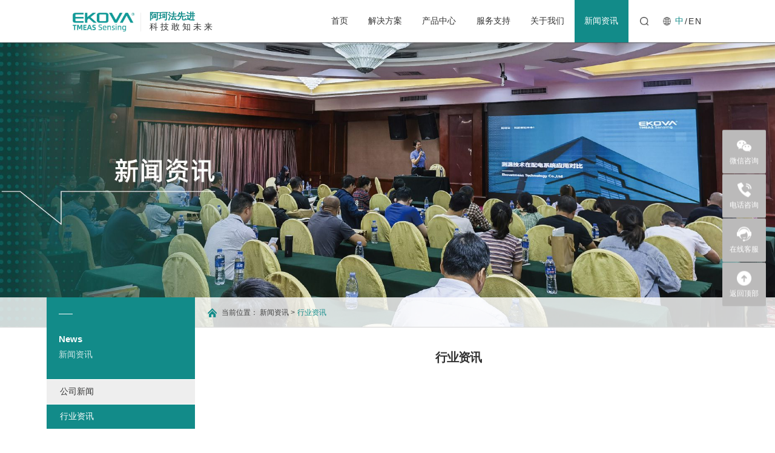

--- FILE ---
content_type: text/html; charset=utf-8
request_url: http://www.tmeas.cn/list/20.html
body_size: 4113
content:
<!DOCTYPE html>
<html>
<head>
    <meta charset="UTF-8">
    <meta name="viewport" content="width=device-width, initial-scale=1, user-scalable=no, minimal-ui" />
    <meta http-equiv="X-UA-Compatible" content="IE=edge,chrome=1">
    <meta name="apple-mobile-web-app-capable" content="yes" />
    <meta name="apple-mobile-web-app-status-bar-style" content="black" />
    <meta name="format-detection" content="telephone=no, email=no" />
    <link href="/themes/pc_cn/public/assets/css/swiper.min.css" type="text/css" rel="stylesheet" />
    <link href="/themes/pc_cn/public/assets/css/style.css" type="text/css" rel="stylesheet" />
    <!-- SEO -->
    <meta name="author" content="网站建设：互诺科技 - http://www.hunuo.com" />


	<title>行业资讯</title>
	<meta name="description" content="深圳阿珂法先进科技有限公司,电气热点荧光光纤温度在线监测装置,LVC电气热点荧光光纤温度在线监测装置,LVT低压柜一次插件温度在线监测装置,低压柜一次插件温度在线监测装置,LFV封闭式母线内部热点温度在线监测装置,封闭式母线内部热点温度在线监测装置,LTD干式变压器光纤温控器,干式变压器光纤温控器">
	<meta name="keywords" content="深圳阿珂法先进科技有限公司,电气热点荧光光纤温度在线监测装置,LVC电气热点荧光光纤温度在线监测装置,LVT低压柜一次插件温度在线监测装置,低压柜一次插件温度在线监测装置,LFV封闭式母线内部热点温度在线监测装置,封闭式母线内部热点温度在线监测装置,LTD干式变压器光纤温控器,干式变压器光纤温控器">


<!-- 模板文件：news/news or article -->
<script type="text/javascript">
    var GV = {
        ROOT: "/",
        WEB_ROOT: "/",
        JS_ROOT: "static/js/"
    };
</script>


<link rel="bookmark" href="http://www.tmeas.cn/upload/admin/20220809/202208091407096758.png" title="ico">
<link rel="shortcut icon" href="http://www.tmeas.cn/upload/admin/20220809/202208091407096758.png" title="ico">



<meta name="baidu-site-verification" content="code-SfxdTAgYZE" />
</head>
<body>
        <!-- 导航 -->
        
    <header class="header">
        <div class="h-a">
            <div class="h-cont">
                
                <a title="logo" href="/" class="h-left">
                    <div class="h-logo"><img src="http://www.tmeas.cn/upload/admin/20241014/202410141540016185.jpg" alt="logo"></div>
                    <div class="h-text">
                        <div class="h-b s22">阿珂法先进</div>
                        <div class="h-c s17">科 技 敢 知 未 来</div>
                    </div>
                </a>
                
                <div class="h-right">
                    <ul class="h-h">
                                                <li class="h-i ">
                            <a title="首页" target="" href="/" class="h-j s18">首页</a>
                                                        
                        </li>
                                                <li class="h-i ">
                            <a title="解决方案" target="" href="/list/1.html" class="h-j s18">解决方案</a>
                                                            <ul class="h-sub">
                                                                            <li><a title="能源行业" target="" href="/list/5.html">能源行业</a></li>
                                                                            <li><a title="医疗行业" target="" href="/list/24.html">医疗行业</a></li>
                                                                            <li><a title="科学研究" target="" href="/list/25.html">科学研究</a></li>
                                                                            <li><a title="集成电路" target="" href="/list/23.html">集成电路</a></li>
                                                                    </ul>
                                                        
                        </li>
                                                <li class="h-i ">
                            <a title="产品中心" target="" href="/Products.html" class="h-j s18">产品中心</a>
                                                            <ul class="h-sub">
                                                                            <li><a title="砷化镓温度解调仪" target="" href="/goods/2.html">砷化镓温度解调仪</a></li>
                                                                            <li><a title="砷化镓温度传感器" target="" href="/goods/4.html">砷化镓温度传感器</a></li>
                                                                            <li><a title="荧光温度解调仪" target="" href="/荧光温度分析仪(FA-10).html">荧光温度解调仪</a></li>
                                                                            <li><a title="荧光温度传感器" target="" href="/goods/8.html">荧光温度传感器</a></li>
                                                                            <li><a title="应用软件" target="" href="/goods/16.html">应用软件</a></li>
                                                                            <li><a title="其他" target="" href="/goods/10.html">其他</a></li>
                                                                            <li><a title="云平台" target="" href="http://cloud.tmeas.cn/">云平台</a></li>
                                                                    </ul>
                                                        
                        </li>
                                                <li class="h-i ">
                            <a title="服务支持" target="" href="/list/9.html" class="h-j s18">服务支持</a>
                                                            <ul class="h-sub">
                                                                            <li><a title="常见问题" target="" href="/list/9.html">常见问题</a></li>
                                                                            <li><a title="资料下载" target="" href="/list/11.html">资料下载</a></li>
                                                                            <li><a title="视频中心" target="" href="/list/12.html">视频中心</a></li>
                                                                    </ul>
                                                        
                        </li>
                                                <li class="h-i ">
                            <a title="关于我们" target="" href="/list/3.html" class="h-j s18">关于我们</a>
                                                            <ul class="h-sub">
                                                                            <li><a title="公司简介" target="" href="/list/3.html?#ta1">公司简介</a></li>
                                                                            <li><a title="企业文化" target="" href="/list/3.html?#ta2">企业文化</a></li>
                                                                            <li><a title="发展历程" target="" href="/list/3.html?#ta3">发展历程</a></li>
                                                                            <li><a title="荣誉资质" target="" href="/list/3.html?#ta4">荣誉资质</a></li>
                                                                            <li><a title="联系我们" target="" href="/list/3.html?#ta5">联系我们</a></li>
                                                                            <li><a title="人力资源" target="" href="/list/3.html?#ta6">人力资源</a></li>
                                                                    </ul>
                                                        
                        </li>
                                                <li class="h-i  active">
                            <a title="新闻资讯" target="" href="/list/4.html" class="h-j s18">新闻资讯</a>
                                                            <ul class="h-sub">
                                                                            <li><a title="公司新闻" target="" href="/list/19.html">公司新闻</a></li>
                                                                            <li><a title="行业资讯" target="" href="/list/20.html">行业资讯</a></li>
                                                                    </ul>
                                                        
                        </li>
                                            </ul>
                    <div class="h-k">
                        <a title="" class="h-search s18"></a>
                        <div class="hs-a">
                            <form class="hs-form" action="/search.html">
                                <input type="text" placeholder="关键词" name="keyword" class="hs-text">
                                <input type="submit" value="" class="hs-submit s16">
                            </form>
                        </div>
                    </div>
                    <div class="h-language">
                        <div class="h-icont s18"><img src="/themes/pc_cn/public/assets/images/a3.png" alt=""></div>
                        <div class="h-l">
                            <!--<a title="javascript:;" class="h-m s18 active">中</a>
                            <a href="javascript:;" onclick="setlang('pc_en')" class="h-m s18">EN</a>-->
							<a href="" class="h-m s18 active">中</a>
                            <a href="http://ekova-meas.com" class="h-m s18 ">EN</a> 
                        </div>
                    </div>
                </div>
            </div>
            <a title="" class="h-menu" title="菜单"></a>
            <a title="" class="h-opa"></a>
        </div>
    </header>
    <script type="text/javascript">
        function setlang(lang_template) {
            var lang_template = lang_template;
            $.ajax({
                url:"/portal/index/setlang.html",
                type: "POST",
                data: {'lang_template':lang_template,'lang':2},
                dataType:"json",
                success:function(data){
                    console.log(data);
                    window.location.href = data['data'];
					//window.open(data['data'],'_self');
					//location.reload();
					//return false;
                }
            })
        }  
    </script>

    <main>
                
        
        <div class="banner">
            <div class="ba-img"><img src="http://www.tmeas.cn/upload/admin/20230926/202309261410421503.jpg" alt=""></div>
            <div class="ba-cont">
                            </div>
        </div>
        
        
                    

            <div class="nav">
                <div class="nav-cont">
                    <div class="nav-left">
                        <a title="" class="nav-index s12"><img src="/themes/pc_cn/public/assets/images/a17.png" alt=""></a>
                        <span class="nav-a s12">当前位置：</span>
                            
                            <a title="新闻资讯" href="/list/4.html" class="nav-item s12 ">新闻资讯</a>
                            <span class="nav-b s12">&gt;</span>    
                            <a title="行业资讯" href="/list/20.html" class="nav-item s12  active">行业资讯</a>
                            
                    </div>
                </div>
            </div>
        <div class="g-a">
            <div class="g-b">
                <div class="g-cont">
                                   

            <div class="g-left">
                <a href="/list/4.html" class="g-top" style="display: block;">
                    <div class="g-en s22">News</div>
                    <div class="g-titles s18">新闻资讯</div>
                </a>
                <div class="g-nav">
                    
                        <div class="g-item ">
                            <div class="g-c">
                                <a title="公司新闻" href="/list/19.html" class="g-d s18">公司新闻</a>
                            </div>
                        </div>
                    

                        <div class="g-item  active">
                            <div class="g-c">
                                <a title="行业资讯" href="/list/20.html" class="g-d s18">行业资讯</a>
                            </div>
                        </div>
                    
                </div>
            </div>
                    <div class="j-a">
                        <div class="j-titles s30">行业资讯</div>
                        <div class="j-cont">
                                                    </div>
                        <div class="paging">
                                                    </div>
                    </div>
                </div>
            </div>
        </div>
    </main>
    <!--底部-->
        
    <footer class="footer">
        <div class="f-a">
            <div class="f-cont">
                <div class="f-left">
                    
                    <div class="f-list">
                                                <div class="f-item">
                            <a title="解决方案" target="" href="/list/1.html" class="f-e s18">解决方案</a>
                            <div class="f-f">
                                                                    <a title="能源行业" target="" href="http://akefa.gz19.hostadm.net/list/5.html" class="f-nav s14">能源行业</a>
                                                                    <a title="医疗行业" target="" href="/list/24.html" class="f-nav s14">医疗行业</a>
                                                                    <a title="科学研究" target="" href="/list/25.html" class="f-nav s14">科学研究</a>
                                                                    <a title="集成电路" target="" href="/list/23.html" class="f-nav s14">集成电路</a>
                                                            </div>
                        </div>
                                                <div class="f-item">
                            <a title="产品中心" target="" href="/Products.html" class="f-e s18">产品中心</a>
                            <div class="f-f">
                                                                    <a title="砷化镓光纤温度解调仪" target="" href="/goods/2.html" class="f-nav s14">砷化镓光纤温度解调仪</a>
                                                                    <a title="砷化镓光纤温度传感器" target="" href="http://akefa.gz19.hostadm.net/goods/4.html" class="f-nav s14">砷化镓光纤温度传感器</a>
                                                                    <a title="荧光光纤温度解调仪" target="" href="/荧光温度分析仪(FA-10).html" class="f-nav s14">荧光光纤温度解调仪</a>
                                                                    <a title="荧光光纤温度传感器" target="" href="/goods/8.html" class="f-nav s14">荧光光纤温度传感器</a>
                                                                    <a title="应用软件" target="" href="/goods/16.html" class="f-nav s14">应用软件</a>
                                                                    <a title="其他" target="" href="/goods/10.html" class="f-nav s14">其他</a>
                                                                    <a title="云平台" target="" href="http://cloud.tmeas.cn/" class="f-nav s14">云平台</a>
                                                            </div>
                        </div>
                                                <div class="f-item">
                            <a title="服务支持" target="" href="/list/9.html" class="f-e s18">服务支持</a>
                            <div class="f-f">
                                                                    <a title="常见问题" target="" href="/list/9.html" class="f-nav s14">常见问题</a>
                                                                    <a title="资料下载" target="" href="/list/11.html" class="f-nav s14">资料下载</a>
                                                                    <a title="视频中心" target="" href="/list/12.html" class="f-nav s14">视频中心</a>
                                                            </div>
                        </div>
                                                <div class="f-item">
                            <a title="关于我们" target="" href="/list/3.html" class="f-e s18">关于我们</a>
                            <div class="f-f">
                                                                    <a title="公司简介" target="" href="/list/3.html?#ta1" class="f-nav s14">公司简介</a>
                                                                    <a title="企业文化" target="" href="/list/3.html?#ta2" class="f-nav s14">企业文化</a>
                                                                    <a title="发展历程" target="" href="/list/3.html?#ta3" class="f-nav s14">发展历程</a>
                                                                    <a title="荣誉资讯" target="" href="/list/3.html?#ta4" class="f-nav s14">荣誉资讯</a>
                                                                    <a title="联系我们" target="" href="/list/3.html?#ta5" class="f-nav s14">联系我们</a>
                                                                    <a title="人力资源" target="" href="/list/3.html?#ta6" class="f-nav s14">人力资源</a>
                                                            </div>
                        </div>
                                                <div class="f-item">
                            <a title="新闻资讯" target="" href="/list/4.html" class="f-e s18">新闻资讯</a>
                            <div class="f-f">
                                                                    <a title="公司新闻" target="" href="/list/19.html" class="f-nav s14">公司新闻</a>
                                                                    <a title="行业资讯" target="" href="/list/20.html" class="f-nav s14">行业资讯</a>
                                                            </div>
                        </div>
                                            </div>
                    <div class="f-g s14">©2021 EKOVA Technology Co., Ltd. 深圳阿珂法先进科技有限公司 版权所有 <a href="http://beian.miit.gov.cn" target="_blank">粤ICP备 18144667号-1 粤ICP备 18144667号-2</a></div>
                </div>
                <div class="f-right">
                    <div class="f-h">
                        <div class="f-i s14">服务热线：</div>
                        <a title="" class="f-phone s19">+86 0755 2900 1112</a>
                        <!-- <div class="f-i s14">工作时间：</div>
                        <a title="" class="f-time s14">周一至周五：9:00-18:00</a> -->
                        <div class="f-i s14">公司地址：</div>
                        <a title="" class="f-address s14">深圳·光明·龙邦高科技产业园·2栋</a>
                        <div class="f-i s14">邮箱：</div>
                        <a title="" class="f-time s19">sales@tmeas.cn</a>
                        <!-- <div class="f-share social-share" data-initialized="true">
                            <a title="" class="f-k icon-wechat"><img src="/themes/pc_cn/public/assets/images/a6.png" alt=""></a>
                            <a title="" class="f-k icon-qq"><img src="/themes/pc_cn/public/assets/images/a7.png" alt=""></a>
                            <a title="" class="f-k icon-weibo"><img src="/themes/pc_cn/public/assets/images/a8.png" alt=""></a>
                        </div> -->
                        <div style="display: flex;justify-content: space-between;">
                            
                        <div class="f-b" >
                            <div class="f-c s18">微信公众号</div>
                            <div class="f-d"><img src="http://www.tmeas.cn/upload/admin/20230724/202307241457037677.jpg" alt="微信公众号"></div>
                        </div>
                        

                        <div class="f-b">
                            <div class="f-c s18">视频号</div>
                            <div class="f-d"><img src="http://www.tmeas.cn/upload/admin/20241113/202411131712119158.jpg" alt="视频号"></div>
                        </div>
                        
                        </div>
                        <div class="f-l">
                            
                                <a class="f-m s14" href="/page/5.html" >隐私条款</a>
                            

                                <a class="f-m s14" href="/page/6.html" >法律声明</a>
                            
                        </div>

                    </div>
                </div>
            </div>
        </div>
    </footer>
    <!-- 侧边栏 -->
    <div class="sidebar">
        <div class="sidebar-list">
            <div class="sidebar-item">
                <a title="" class="sidebar-a">
                    <div class="sidebar-img"><img src="/themes/pc_cn/public/assets/images/a12.png" alt=""></div>
                    <div class="sidebar-text s12">微信咨询</div>
                </a>
                <div class="sidebar-b">
                    
                    <div class="sidebar-c">
                        <div class="sidebar-d"><img src="http://www.tmeas.cn/upload/admin/20230724/202307241457037677.jpg" alt="微信公众号"></div>
                    </div>
                    
                </div>
            </div>
            <div class="sidebar-item">
                <a title="" class="sidebar-a">
                    <div class="sidebar-img"><img src="/themes/pc_cn/public/assets/images/a13.png" alt=""></div>
                    <div class="sidebar-text s12">电话咨询</div>
                </a>
                <div class="sidebar-b">
                    <div class="sidebar-c">
                        <a title="" class="sidebar-e s18" href="tel:+86 0755 2900 1112">+86 0755 2900 1112</a>
                    </div>
                </div>
            </div>
            <div class="sidebar-item">
                <a title="" target="_blank" href="https://work.weixin.qq.com/kfid/kfcdfc0a641074d352a" class="sidebar-a">
                    <div class="sidebar-img"><img src="/themes/pc_cn/public/assets/images/a14.png" alt=""></div>
                    <div class="sidebar-text s12">在线客服</div>
                </a>
            </div>
            <div class="sidebar-item">
                <a title="" class="sidebar-a" id="backTop">
                    <div class="sidebar-img"><img src="/themes/pc_cn/public/assets/images/a15.png" alt=""></div>
                    <div class="sidebar-text s12">返回顶部</div>
                </a>
            </div>
        </div>
        <div class="sidebar-bottom">
            <div class="sidebar-tip s12"><span>在线客服</span></div>
            <div class="sidebar-top" id="backTop2"></div>
        </div>
    </div>

</body>
</html>
<script src="/themes/pc_cn/public/assets/js/jquery.js"></script>
<script src="/themes/pc_cn/public/assets/js/ifie8.js"></script>
<script src="/themes/pc_cn/public/assets/js/placeholder.min.js"></script>
<script src="/themes/pc_cn/public/assets/js/swiper-3.4.1.min.js"></script>
<script src="/themes/pc_cn/public/assets/js/js.js"></script>

<script src="/static/js/wind.js"></script>
<script src="/static/js/frontend.js"></script>

<link href="/themes/pc_cn/public/assets/share/css/share.min.css" type="text/css" rel="stylesheet" />
<script src="/themes/pc_cn/public/assets/share/js/social-share.min.js"></script>
<script src="/themes/pc_cn/public/assets/layer/layer.js"></script>
<script>
    $(function () {
        $('body').addClass('color1')
        // 二级
        $('body').addClass('second')
    })
</script>

--- FILE ---
content_type: text/css
request_url: http://www.tmeas.cn/themes/pc_cn/public/assets/css/style.css
body_size: 14443
content:
@charset "utf-8";
html{-webkit-font-smoothing:antialiased;height: 100%;touch-action: manipulation;}
blockquote,body,code,dd,div,dl,dt,fieldset,form,h1,h2,h3,h4,h5,h6,input,legend,li,ol,p,pre,td,textarea,th,ul{margin:0;padding:0}
header, hgroup, nav, menu, main, section, article, summary, details, aside, figure, figcaption, footer{display: block;margin:0;padding:0}
table{border-collapse:collapse;border-spacing:0}
table,th,td{border: 1px solid black;}
fieldset,img{border:0}
address,caption,cite,code,dfn,em,var{font-style:normal;font-weight:400;}
dl,ol,ul{list-style-type:none}
h1,h2,h3,h4,h5,h6{font-size:100%;}
a{text-decoration:none;color: inherit;}
a:hover{text-decoration:none;-webkit-tap-highlight-color:rgba(255,0,0,0);outline:0;outline:none;blr:expression(this.onFocus=this.blur())}
sup{vertical-align:text-top}
sub{vertical-align:text-bottom}
textarea{resize:none;outline: none;font-family: Arial,Microsoft Yahei;}
img{vertical-align:middle;max-width: 100%;height: auto;}
button,input[type=submit],input[type=text],input[type=button]{-webkit-appearance:none;-webkit-tap-highlight-color:rgba(255,0,0,0);outline:0;blr:expression(this.onFocus=this.blur())}
input{outline: 0;}
input::-webkit-input-safebox-button{display: none;/*去掉搜狗浏览器密码软盘*/}
body{font-size: 14px;color: #000;font-family: Arial,Microsoft Yahei;}
body *{box-sizing: border-box;line-height: 1;}

#web-ietip {width: 526px; height: 90px; padding: 83px 0 0 84px; overflow:hidden; background: url(../css/ietip/browser.png) no-repeat center center; margin: 200px auto 0;}
#web-ietip a{display: block; width: 65px; height: 80px; float: left;}

.clearfix:after{content:".";display:block;height:0;clear:both;visibility:hidden;line-height:0;font-size:0;}
.ellipsis{overflow: hidden;white-space: nowrap;text-overflow: ellipsis;}
.eps2{overflow : hidden;text-overflow: ellipsis;display: -webkit-box;-webkit-line-clamp: 2;-webkit-box-orient: vertical;}

form input::-webkit-input-placeholder,
form textarea::-webkit-input-placeholder{color: #999999;}
form input:-moz-placeholder,
form textarea:-moz-placeholder{color: #999999;}
form input::-moz-placeholder,
form textarea::-moz-placeholder{color: #999999;}
form input:-ms-input-placeholder,
form textarea:-ms-input-placeholder{color: #999999;}

div.mCSB_scrollTools{opacity: 1;width: 2px;}
div.mCSB_scrollTools .mCSB_draggerRail{width: 2px;background-color: #efefef;filter: none;-ms-filter: none;}
div.mCSB_scrollTools .mCSB_dragger .mCSB_dragger_bar{width: 2px;background-color: #128b89;border-radius: 2px;filter: none;-ms-filter: none;}
div.mCSB_scrollTools .mCSB_dragger:active .mCSB_dragger_bar,
div.mCSB_scrollTools .mCSB_dragger.mCSB_dragger_onDrag .mCSB_dragger_bar{background-color: #128b89;filter: none;-ms-filter: none;}
div.mCSB_scrollTools .mCSB_dragger:hover .mCSB_dragger_bar{background-color: #128b89;filter: none;-ms-filter: none;}
div.mCSB_inside>.mCSB_container{margin-right: 0 ;}

html{font-size: calc(100vw / 1920 * 100);}
@media(max-width: 900px){
    html{font-size: calc(900px / 1920 * 100);}
}

.s12{font-size: calc(12 * 100vw / 1920);}
@media(max-width: 1920px){
    .s12{font-size: 12.0px;}
}
.s13{font-size: calc(13 * 100vw / 1920);}
@media(max-width: 1816px){
    .s13{font-size: 12.3px;}
}
.s14{font-size: calc(14 * 100vw / 1920);}
@media(max-width: 1728px){
    .s14{font-size: 12.6px;}
}
.s15{font-size: calc(15 * 100vw / 1920);}
@media(max-width: 1651px){
    .s15{font-size: 12.9px;}
}
.s16{font-size: calc(16 * 100vw / 1920);}
@media(max-width: 1584px){
    .s16{font-size: 13.2px;}
}
.s17{font-size: calc(17 * 100vw / 1920);}
@media(max-width: 1524px){
    .s17{font-size: 13.5px;}
}
.s18{font-size: calc(18 * 100vw / 1920);}
@media(max-width: 1472px){
    .s18{font-size: 13.8px;}
}
.s19{font-size: calc(19 * 100vw / 1920);}
@media(max-width: 1424px){
    .s19{font-size: 14.1px;}
}
.s20{font-size: calc(20 * 100vw / 1920);}
@media(max-width: 1382px){
    .s20{font-size: 14.4px;}
}
.s21{font-size: calc(21 * 100vw / 1920);}
@media(max-width: 1344px){
    .s21{font-size: 14.7px;}
}
.s22{font-size: calc(22 * 100vw / 1920);}
@media(max-width: 1309px){
    .s22{font-size: 15.0px;}
}
.s23{font-size: calc(23 * 100vw / 1920);}
@media(max-width: 1277px){
    .s23{font-size: 15.3px;}
}
.s24{font-size: calc(24 * 100vw / 1920);}
@media(max-width: 1248px){
    .s24{font-size: 15.6px;}
}
.s25{font-size: calc(25 * 100vw / 1920);}
@media(max-width: 1221px){
    .s25{font-size: 15.9px;}
}
.s26{font-size: calc(26 * 100vw / 1920);}
@media(max-width: 1196px){
    .s26{font-size: 16.2px;}
}
.s27{font-size: calc(27 * 100vw / 1920);}
@media(max-width: 1173px){
    .s27{font-size: 16.5px;}
}
.s28{font-size: calc(28 * 100vw / 1920);}
@media(max-width: 1152px){
    .s28{font-size: 16.8px;}
}
.s29{font-size: calc(29 * 100vw / 1920);}
@media(max-width: 1132px){
    .s29{font-size: 17.1px;}
}
.s30{font-size: calc(30 * 100vw / 1920);}
@media(max-width: 1113px){
    .s30{font-size: 17.4px;}
}
.s31{font-size: calc(31 * 100vw / 1920);}
@media(max-width: 1096px){
    .s31{font-size: 17.7px;}
}
.s32{font-size: calc(32 * 100vw / 1920);}
@media(max-width: 1080px){
    .s32{font-size: 18.0px;}
}
.s33{font-size: calc(33 * 100vw / 1920);}
@media(max-width: 1064px){
    .s33{font-size: 18.3px;}
}
.s34{font-size: calc(34 * 100vw / 1920);}
@media(max-width: 1050px){
    .s34{font-size: 18.6px;}
}
.s35{font-size: calc(35 * 100vw / 1920);}
@media(max-width: 1036px){
    .s35{font-size: 18.9px;}
}
.s36{font-size: calc(36 * 100vw / 1920);}
@media(max-width: 1024px){
    .s36{font-size: 19.2px;}
}
.s37{font-size: calc(37 * 100vw / 1920);}
@media(max-width: 1011px){
    .s37{font-size: 19.5px;}
}
.s38{font-size: calc(38 * 100vw / 1920);}
@media(max-width: 1000px){
    .s38{font-size: 19.8px;}
}
.s39{font-size: calc(39 * 100vw / 1920);}
@media(max-width: 989px){
    .s39{font-size: 20.1px;}
}
.s40{font-size: calc(40 * 100vw / 1920);}
@media(max-width: 979px){
    .s40{font-size: 20.4px;}
}
.s41{font-size: calc(41 * 100vw / 1920);}
@media(max-width: 969px){
    .s41{font-size: 20.7px;}
}
.s42{font-size: calc(42 * 100vw / 1920);}
@media(max-width: 960px){
    .s42{font-size: 21.0px;}
}
.s43{font-size: calc(43 * 100vw / 1920);}
@media(max-width: 951px){
    .s43{font-size: 21.3px;}
}
.s44{font-size: calc(44 * 100vw / 1920);}
@media(max-width: 942px){
    .s44{font-size: 21.6px;}
}
.s45{font-size: calc(45 * 100vw / 1920);}
@media(max-width: 934px){
    .s45{font-size: 21.9px;}
}
.s46{font-size: calc(46 * 100vw / 1920);}
@media(max-width: 926px){
    .s46{font-size: 22.2px;}
}
.s47{font-size: calc(47 * 100vw / 1920);}
@media(max-width: 919px){
    .s47{font-size: 22.5px;}
}
.s48{font-size: calc(48 * 100vw / 1920);}
@media(max-width: 911px){
    .s48{font-size: 22.8px;}
}
.s49{font-size: calc(49 * 100vw / 1920);}
@media(max-width: 905px){
    .s49{font-size: 23.1px;}
}
.s50{font-size: calc(50 * 100vw / 1920);}
@media(max-width: 898px){
    .s50{font-size: 23.4px;}
}
.s51{font-size: calc(51 * 100vw / 1920);}
@media(max-width: 892px){
    .s51{font-size: 23.7px;}
}
.s52{font-size: calc(52 * 100vw / 1920);}
@media(max-width: 886px){
    .s52{font-size: 24.0px;}
}
.s53{font-size: calc(53 * 100vw / 1920);}
@media(max-width: 880px){
    .s53{font-size: 24.3px;}
}
.s54{font-size: calc(54 * 100vw / 1920);}
@media(max-width: 874px){
    .s54{font-size: 24.6px;}
}
.s55{font-size: calc(55 * 100vw / 1920);}
@media(max-width: 869px){
    .s55{font-size: 24.9px;}
}
.s56{font-size: calc(56 * 100vw / 1920);}
@media(max-width: 864px){
    .s56{font-size: 25.2px;}
}
.s57{font-size: calc(57 * 100vw / 1920);}
@media(max-width: 858px){
    .s57{font-size: 25.5px;}
}
.s58{font-size: calc(58 * 100vw / 1920);}
@media(max-width: 854px){
    .s58{font-size: 25.8px;}
}
.s59{font-size: calc(59 * 100vw / 1920);}
@media(max-width: 849px){
    .s59{font-size: 26.1px;}
}
.s60{font-size: calc(60 * 100vw / 1920);}
@media(max-width: 844px){
    .s60{font-size: 26.4px;}
}
.s61{font-size: calc(61 * 100vw / 1920);}
@media(max-width: 840px){
    .s60{font-size: 26.7px;}
}
.s62{font-size: calc(62 * 100vw / 1920);}
@media(max-width: 836px){
    .s60{font-size: 27.0px;}
}
.s63{font-size: calc(63 * 100vw / 1920);}
@media(max-width: 832px){
    .s60{font-size: 27.3px;}
}
.s64{font-size: calc(64 * 100vw / 1920);}
@media(max-width: 828px){
    .s60{font-size: 27.6px;}
}
.s65{font-size: calc(65 * 100vw / 1920);}
@media(max-width: 824px){
    .s60{font-size: 27.9px;}
}
.s66{font-size: calc(66 * 100vw / 1920);}
@media(max-width: 820px){
    .s60{font-size: 28.2px;}
}
.s67{font-size: calc(67 * 100vw / 1920);}
@media(max-width: 816px){
    .s67{font-size: 28.5px;}
}
.s68{font-size: calc(68 * 100vw / 1920);}
@media(max-width: 813px){
    .s68{font-size: 28.8px;}
}
.s69{font-size: calc(69 * 100vw / 1920);}
@media(max-width: 809px){
    .s69{font-size: 29.1px;}
}
.s70{font-size: calc(70 * 100vw / 1920);}
@media(max-width: 806px){
    .s70{font-size: 29.4px;}
}
.s70{font-size: calc(70 * 100vw / 1920);}
@media(max-width: 803px){
    .s70{font-size: 29.7px;}
}
.s71{font-size: calc(71 * 100vw / 1920);}
@media(max-width: 800px){
    .s71{font-size: 30px;}
}
.s72{font-size: calc(72 * 100vw / 1920);}
@media(max-width: 796px){
    .s72{font-size: 30.3px;}
}
.s73{font-size: calc(73 * 100vw / 1920);}
@media(max-width: 793px){
    .s73{font-size: 30.6px;}
}
.s74{font-size: calc(74 * 100vw / 1920);}
@media(max-width: 791px){
    .s74{font-size: 30.9px;}
}
.s75{font-size: calc(75 * 100vw / 1920);}
@media(max-width: 788px){
    .s75{font-size: 31.2px;}
}
.s76{font-size: calc(76 * 100vw / 1920);}
@media(max-width: 79px){
    .s76{font-size: 31.5px;}
}
.s77{font-size: calc(77 * 100vw / 1920);}
@media(max-width: 785px){
    .s77{font-size: 31.8px;}
}
.s78{font-size: calc(78 * 100vw / 1920);}
@media(max-width: 782px){
    .s78{font-size: 32.1px;}
}
.s79{font-size: calc(79 * 100vw / 1920);}
@media(max-width: 780px){
    .s79{font-size: 32.4px;}
}
.s80{font-size: calc(80 * 100vw / 1920);}
@media(max-width: 777px){
    .s80{font-size: 32.7px;}
}

body{padding-top: 1.05rem;}
.header{position: fixed;top: 0;left: 0;z-index: 288; width: 100%;background-color: #fff; box-shadow: 0 0 4px rgba(0,0,0,0.1);}
.h-a{width: 100%;}
.h-cont{width: 15.6rem;margin: 0 auto;}
.h-cont:after{content:".";display:block;height:0;clear:both;visibility:hidden;line-height:0;font-size:0;}
.h-left{float: left;cursor: pointer;}
.h-logo{display: inline-block;vertical-align: middle ;height: 1.05rem; line-height: 1.05rem;margin-right: .15rem;}
.h-logo img{max-width: none;height: 43.8%;border-right: .02rem solid #eeeeee;padding-right: .15rem;}
.h-text{display: inline-block;vertical-align: middle;}
.h-b{display:  block;color: #128c8a;font-weight: bold; line-height: 1.3;}
.h-c{display:  block;color: #333333;line-height: 1.3;}

.h-right{float: right;}
.h-h{display: inline-block;vertical-align: middle; font-size: 0;}
.h-i{display: inline-block;cursor: pointer;position: relative;  }
.h-j{display: inline-block;transition: all .5s; padding: 0 .4rem; color: #333333;line-height: 1.05rem;position: relative;}  


.h-sub {display: none;width: 180px; background-color: #fff; position: absolute;left:0;top: 1.05rem;transform: translate(0 ,0); z-index: 1000;box-shadow: 0 1px 4px rgba(0, 0, 0, 0.1);}
.h-sub>li>a {display: block;cursor: pointer; width: 100%;padding: 10px 10px; line-height:1.5;text-align: left;font-size: 14px;color: #666;transition: background-color .3s;}
.h-sub>li>a:hover {background-color: #128b89; color: #fff;}
 
.h-k{display: inline-block;vertical-align: middle; margin-left: .15rem;}
.h-search{display: block;cursor: pointer; width: .38rem;height: 1.05rem;background-image: url('../images/a2.png');background-size: 1em auto;background-position: center center;background-repeat: no-repeat;}

.hs-a{display: none;z-index: 18;white-space: nowrap; position: fixed;top: 1.3rem;left: 50%;transform: translate(-50%,0);}
.hs-form{font-size: 0;display: inline-block;}
.hs-text{border: none;padding: 0 .2rem; display: inline-block;vertical-align: middle; width: 6rem;height: 45px;background-color: #fff;color: #333;}
.hs-submit{border: none;display: inline-block;vertical-align: middle;cursor: pointer; width: 45px;height: 45px; background-color: #128b89;background-image: url('../images/a2-b.png');background-size: 15px auto;background-position: center center;background-repeat: no-repeat;}
.h-language{display: inline-block;vertical-align: middle;margin-left: .2rem;font-size: 0;}
.h-icont{display: inline-block;vertical-align: middle;width: 1em;margin-right: .1rem;}
.h-icont img{width: 100%;}
.h-l{display: inline-block;vertical-align: middle;}
.h-m{display: inline-block;vertical-align: middle;cursor: pointer; letter-spacing: 2px;color: #333333;}
.h-m:after{content: '/';display: inline-block;vertical-align: middle; color: #333333;}
.h-m:last-child:after{display: none;}
.h-m:hover{color: #128b89;}
.h-m.active{color: #128b89;}

/* 搜索 */ 
.header.search-state .hs-a {display: block;}
.header.search-state .h-opa {display: block;}

.h-menu {display: none; position: absolute;cursor: pointer; top: 0;right:0; width: 1.05rem;height: 1.05rem;background-image: url('../images/a-menu.png');background-size: .6rem auto;background-position: center center;background-repeat: no-repeat;}
.h-opa {display: none;width: 100%;height: 100%;position: fixed;left: 0;top: 0;background-color: rgba(0, 0, 0, 0.5);z-index: 10;cursor: pointer;}

@media(max-width: 1400px){ 
    .h-j{padding: 0 .25rem;}
}
@media(min-width: 1200px){ 
    .h-i:hover .h-j{background-color: #128b89;color: #fff;}
    .h-i.active .h-j{background-color: #128b89;color: #fff;}
}

@media(max-width: 1200px) { 
    .h-cont{width: 100%;padding-left: 10px;padding-right: 10px;}
    .h-h {width: 260px;position: fixed;text-align: left; right: 0;top: 0;height: 100vh;background-color: #fff;margin-right: 0;padding-top: 10px;padding-bottom: 10px;overflow: auto;z-index: 1000;transform: translate(100%, 0);transition: transform .3s;}
    .h-i {width: 100%;padding: 0 !important;margin: 0 !important;}
    .h-j {padding: 0;padding-left: 20px;height: 40px;line-height: 40px;color: #666;font-size: 16px;}
    .h-i.has-nav:after {content: "";background-image: url('../images/a-right.png');background-size: 18px 18px;background-position: center center;background-repeat: no-repeat; display: inline-block;width: 40px;height: 40px;line-height: 40px;text-align: center;position: absolute;right: 0;top: 0;font-size: 20px;color: #333;}
    .h-i.has-nav.show:after {background-image: url('../images/a-down.png');}
    .h-sub {position: relative;top: 0;background-color: #fff;box-shadow: none;left: 0;transform: translate(0,0);width: 100% !important;}
    .h-sub>li>a {text-align: left;padding-left: 40px;color: #666;}
    .h-sub>li>a:hover {background-color: transparent;color: #128b89;}
    .h-i.active .h-j{color: #128b89;}

    .h-right{margin-right: 1rem;}
    .hs-text{width: 280px;height: 35px;}
    .hs-submit{width:35px;height: 35px;}

    .h-m{font-size: 12px;line-height: .5rem;}
 
    /* 菜单 */
    .h-menu {display: block; }
    .header.menu-state .h-h {transform: translate(0, 0);}
    .header.menu-state .h-opa {display: block;}
}

@media(max-width: 750px) { 
    .h-right{margin-right: .8rem;}
    .h-menu{width: .8rem;}
    .h-logo{margin-right: .1rem;}
    .h-logo img{height: 30%;padding-right: .1rem;}
    .h-b{font-size: 11px;}
    .h-c{font-size: 9px;}

    .h-language{font-size: 12px;}
    .h-icont{display: none;}
    .h-k{margin-left: 0;}
    .h-m{font-size: 12px;}
    .hs-text{width: 250px; }
}

.f-a{width: 100%;background-color: #424242; } 
.f-cont{width: 100%;margin: 0 auto;font-size: 0;display: flex;flex-wrap: wrap;}
.f-left{width: 68%; padding: .75rem 0 .2rem 1.4rem;font-size: 0;}
.f-b{display: inline-block;vertical-align: top;width: 2.1rem;margin-bottom: 0.25rem;}
.f-c{color: #ffffff;line-height: 1.3;margin-bottom: .2rem;}
.f-d{display: block; width: 1.3rem;}
.f-d img{width: 100%;}
.f-list{display: inline-block;vertical-align: top;width: 100%; margin-bottom: .8rem;}
.f-item{display: inline-block;vertical-align: top; width: 20%;padding-right: .1rem;}
.f-e{display: block;color: #ffffff;line-height: 1.3;margin-bottom: .2rem;}
.f-f{display: inline-block; }
.f-nav{display:  block;cursor: pointer;position: relative;padding-left: .15rem; line-height: 1.7;margin-bottom: .1rem;color:rgba(255,255,255,.5); }
.f-nav:before{content: '';position: absolute; top: .8em;left: 0; width: .07rem;height: 1px;background-color: #999999;}
.f-nav:hover{color: #fff;}
.f-nav:hover:before {background-color: #fff;}
.f-g{line-height: 1.7; color:rgba(255,255,255,.5); }

.f-right{width: 32%;padding: .75rem 1.4rem .2rem 0;text-align: right;background-color: #333333;}
.f-h{display: inline-block;max-width: 95%;text-align: left;}
.f-i{color: #999999;margin-bottom: .1rem;line-height: 1.3;}
.f-phone{display: block;color: #ffffff;line-height: 1.3;margin-bottom: .2rem;}
.f-time{display: block;color: #999999;line-height: 1.3;margin-bottom: .25rem;}
.f-address{display: block;color: #999999;line-height: 1.3;margin-bottom: .25rem;}
.f-share{font-size: 0;padding-bottom: .1rem;margin-bottom: .2rem; min-width: 3.3rem;border-bottom: 1px solid rgba(255,255,255,.2);}
.f-k{display: inline-block;vertical-align: top;cursor: pointer; width: .45rem;margin-right: .23rem;margin-bottom: .25rem;}
.f-l{font-size: 0;}
.f-m{display: inline-block;vertical-align: middle;cursor: pointer;padding-right: .15rem;margin-right: .15rem; color:rgba(255,255,255,.5);border-right: 1px solid rgba(255,255,255,.5);}
.f-m:hover{color: #fff;}
.f-m:last-child{border-right: none;}

@media(max-width: 900px){
    .f-cont{width: 100%;max-width: 500px; padding-left: 10px;padding-right: 10px;}
    .f-left{width: 100%;padding: .6rem 0;}
    .f-b{width: 100%;margin-bottom: .3rem;}
    .f-d{width: 80px;}
    .f-list{display: none; width: 100%;margin-bottom: 0;}
    .f-g{display: none;}
    .f-item{width: 100%;margin-bottom: .3rem;}
    .f-f{width: 100%;}
    .f-nav{display: inline-block;vertical-align: middle;margin-right: .25rem;}
    .f-right{background-color: transparent;text-align: left;width: 100%;padding: 0 0 .6rem;}
}

.sidebar{position: fixed;top: 50%;transform: translate(0 ,-50%); right:  .22rem; z-index:188;  }
.sidebar-list{display: block; width: 72px;opacity: 1;transition: all ease .5s;}
.sidebar-item{width: 100%;position: relative;}
.sidebar-a{display: block;cursor: pointer;transition: all .3s;padding: 10px 0;margin: 1px 0; width: 100%;text-align: center;background-color: #bbbaba;border-radius: 2px;}
.sidebar-img{display: inline-block; width: 30px;height: 30px;line-height: 30px;}
.sidebar-img img{max-width: 80%;max-height: 80%;}
.sidebar-text{width: 100%;color: #fff;line-height: 22px;} 
.sidebar-item:hover .sidebar-a{background-color: #128b89;}

.sidebar-b{ position: absolute;top: 50%;left: 0;transform: translate(0,-50%); transition: all .5s;  width: 0; overflow: hidden;}
.sidebar-c{width:180px;padding: 10px;  background-color: #ffffff;border-radius: 10px;position: relative;}
.sidebar-c:after{content: ''; position: absolute;top: 50%;right: -7px;transform: translate(0,-50%);width: 7px;height: 15px; background-image: url('../images/a16.png');background-size: 7px auto; background-position: center center;background-repeat: no-repeat;}
.sidebar-d {width: 100%;}
.sidebar-d img{width: 100%;}
.sidebar-e{display: block;cursor: pointer; width: 100%;text-align: center;}

.sidebar-item.active .sidebar-b{width: 188px;left: -188px; }

.sidebar-bottom{position: absolute;top: 0;left: 100px;opacity: 0;width: 30px;}
.sidebar-tip{width: 100%;padding: .2rem 5px;color: #fff; background-color: #128b89;text-align: center;line-height: 1.5;}
.sidebar-top{display: none;cursor: pointer; margin-top: 5px;background-color: #128b89;width: 100%;width: 30px;height: 30px;background-image: url('../images/a15.png');background-size: 60% auto;background-position: center center;background-repeat: no-repeat;}

.sidebar.hide{right: 5px;}
.sidebar.hide .sidebar-list{position: absolute;top: 0;left: 100px;opacity: 0;}
.sidebar.hide .sidebar-bottom{position: relative;top: 0;left: 0;opacity: 1;transition: all ease .5s;}



@media(max-width: 900px){
    .sidebar{top: auto;transform: translate(0,0); bottom: 10%; right: 10px;}
    .sidebar-list{width: 50px;}
    .sidebar-text{font-size: 10px;}
    .sidebar-a{padding: 5px 0;}
    .sidebar-img{height: 25px;line-height: 25px;}
    .sidebar-text{line-height: 1.5;}

    .sidebar-top{display: block;}
}

/*视频容器样式*/
.xv-a{position: fixed;left: 0;top: 120%;width: 100%;height: 100%;background-color: rgba(0, 0, 0, 0.2);z-index: 10000000;transition: top .5s ease-in-out;}
.xv-a.show{top: 0;}
.xv-a.show .xv-e{visibility: visible;}
.xv-a.show .xv-f{display: block;}
.xv-b{ position: absolute;left: 50%;top: 50%;margin-left: -550px;margin-top: -300px;width: 1000px;height: 600px;background-color: #000;}
.xv-c{display: block;width: 40px;height: 40px;border-radius: 50%; background-color: #128b89;position: absolute;right: -20px;top: -20px;cursor: pointer;z-index: 10000;}
.xv-d{display: block;width: 100%;height: 100%;font-size: 21px;text-align: center;line-height: 40px;color: #fff;}
.xv-e{visibility: hidden;width: 100%;height: 100%;  }
.xv-f{display: none; width: 100%;height: 100%;  }


@media(max-width:1200px) {
    .xv-b{width: 90vw;height: auto; margin-top: 0;margin-left: 0;transform: translate(-50% ,-50%);    }
    .xv-f{max-height: 90vh; }
    .xv-e{ height: 60vh; }
    .xv-c{right: 0;top:  -40px; }
}


.a-a{width: 100%;position: relative;}
.a-b{width: 100%;}
.a-item{width: 100%;}
.a-c{display: block; width: 100%;cursor: pointer;}
.a-c img{width: 100%;}

.a-pagination{position: absolute;bottom: .35rem;left: 0;width: 100%;font-size: 0;text-align: center;}
.a-pagination .swiper-pagination-bullet{ opacity: 1;display: inline-block;vertical-align: middle;width: .2rem;height: .2rem;margin: 0 .15rem;background-image: url('../images/a4.png');background-color: transparent; background-size: .17rem auto;background-position: center center;background-repeat: no-repeat;}
.a-pagination .swiper-pagination-bullet-active{background-image: url('../images/a4-b.png');}
.a-prev{left: 7%;margin-top: -.225rem; width: .45rem;height: .45rem;background-color: #ffffff6e;background-image: url('../images/a1.png'); background-size: .08rem auto;background-position: center center;background-repeat: no-repeat;}
.a-prev:hover{background-color: #128b89;background-image: url('../images/a1-b.png');}
.a-next{transform: rotate(-180deg); right: 7%;margin-top: -.225rem; width: .45rem;height: .45rem;background-color: #ffffff6e;background-image: url('../images/a1.png'); background-size: .08rem auto;background-position: center center;background-repeat: no-repeat;}
.a-next:hover{background-color: #128b89;background-image: url('../images/a1-b.png');}



@media(max-width: 900px){
    .a-prev{left: 10px;}
    .a-next{right: 10px;}
    .a-pagination{bottom: 10px;}
}

.b-a{width: 100%;padding-top: 1.15rem;overflow: hidden; background-image: url('../images/b3.jpg'); background-size: 100% auto;background-position: top center;background-repeat: no-repeat;}
.b-b{width: 100%;margin: 0 auto;}
.b-top{width: 100%;text-align: center;margin-bottom: .65rem;}
.b-en{color: #ebebeb;margin-bottom: .13rem;font-weight: bold;}
.b-titles{color: #333333;font-weight: bold;}

.b-nav{width: 820px;margin: 0 auto .55rem;padding: 0 .9rem; position: relative;}
.b-c{width: 100%;}
.b-d{width: auto; min-width:25%;padding: 0 .3rem; text-align: center;}
.b-e{display: inline-block;cursor: pointer;line-height: 2.35em;padding-bottom: .03rem; }
.b-e:after{content: '';position: absolute;bottom: 0;left: 50%;margin-left: -.21rem; width: .42rem;height: .03rem;background-color: #fff;border-radius: .02rem;}
.b-d.active .b-e{color: #128b89;}
.b-d.active .b-e:after{background-color: #128b89;}
.b-d:hover .b-e{color: #128b89;}
.b-d:hover .b-e:after{background-color: #128b89;} 
.b-f{left: 0;margin-top: -1.175em; width: 2.35em;height: 2.35em;background-color: #c7c7c7;background-image: url('../images/a1-b.png'); background-size: 8px auto;background-position: center center;background-repeat: no-repeat;}
.b-f:hover{background-color: #128b89;}
.b-g{transform: rotate(-180deg); right: 0;margin-top: -1.175em; width: 2.35em;height: 2.35em;background-color: #c7c7c7;background-image: url('../images/a1-b.png'); background-size: 8px auto;background-position: center center;background-repeat: no-repeat;}
.b-g:hover{background-color: #128b89; }

.b-cont{width: 100%;position: relative;}
.b-one{position: absolute;top: 0;left: -19.2rem;width: 100%;}
.b-one.show{position: relative;left: 0;}
.b-item{width: 8.5rem;margin: 0 .9rem; }
.b-h{display: block;cursor: pointer;position: relative;  width: 100%;/*padding: .3rem  .25rem;*/}
.b-i{position: relative;z-index: 18;transform: scale(1.00);transition: all .5s; width: 100%;padding-top: 62.5%; background-size: cover;background-position: center center;background-repeat: no-repeat;}
.b-i:after{content: '';position: absolute;top: 0;left: 0;width: 100%;height: 100%;background-color: rgba(0,0,0,.2);}
.b-text{display: none; position: relative;z-index: 18; width: 100%;padding: .35rem/*padding: .25rem .15rem  .15rem .15rem;*/}
.b-j{color: #111111;line-height: 1.3;margin-bottom: .05rem; overflow: hidden;white-space: nowrap;text-overflow: ellipsis;}
.b-k{color: #888888;line-height: 1.7;height: 3.4em; overflow : hidden;text-overflow: ellipsis;display: -webkit-box;-webkit-line-clamp: 2;-webkit-box-orient: vertical;}

.b-item:hover .b-j{color: #128b89;}

.b-item.swiper-slide-active .b-h{/*padding: .3rem .3rem .3rem .5rem;*/}
.b-item.swiper-slide-active .b-h:after{content: '';position: absolute;top: 0;left: 0;width: calc(100%);height: 100%;background-color: #efeff0;}
.b-item.swiper-slide-active .b-i:after{background-color: rgba(0,0,0,0);}
.b-item.swiper-slide-active .b-text{display: block;}

.b-prev{left: 21%;margin-top: -.23rem; width: .46rem;height: .46rem;background-color: #c7c7c7;background-image: url('../images/a1-b.png'); background-size: .13rem auto;background-position: center center;background-repeat: no-repeat;}
.b-prev:hover{background-color: #128b89;}
.b-next{transform: rotate(-180deg); right: 21%;margin-top: -.23rem; width: .46rem;height: .46rem;background-color: #c7c7c7;background-image: url('../images/a1-b.png'); background-size: .13rem auto;background-position: center center;background-repeat: no-repeat;}
.b-next:hover{background-color: #128b89; }

@media(max-width: 900px){
    .b-a{padding-top: .6rem;}
    .b-b{width: 100%;max-width: 500px;padding-left: 10px;padding-right: 10px;}
    .b-nav{width: 100%;padding: 0 30px;}
    .b-f{width: 25px;}
    .b-g{width: 25px;}
    .b-one{padding: 0 .6rem;}
    .b-item{width: 100%;}
    .b-prev{left: 0;}
    .b-next{right: 0;}
    .b-text{padding: .25rem .6rem .15rem 0;}
}

.c-a{width: 100%;padding-bottom: 1.1rem;}
.c-b{width: 100%; position: relative; }
.c-b:after{content: '';position: absolute;top: 0;left: 0;width: 100%;height: calc(100% - 1.45rem);background-image: url('../images/b5.jpg'); background-size: cover;background-position: center center;background-repeat: no-repeat;} 
.c-cont{width: 16.5rem;margin: 0 auto;padding-top: 1.4rem; position: relative;z-index: 18;}
.c-cont:after{content:".";display:block;height:0;clear:both;visibility:hidden;line-height:0;font-size:0;}
.c-left{float: left;width: 6.6rem;margin-bottom: 3.8rem;padding-top: .6rem;position: relative;}
.c-left:after{content: '';position: absolute;top: 0;left: -.11rem;width: .22rem;height: .22rem;background-image: url('../images/a9.png');background-size: .2rem auto;background-position: center center;background-repeat: no-repeat;}
.c-en{color: #ffffff;font-weight: bold;position: relative;margin-bottom: .13rem;}
.c-titles{color: #ffffff;font-weight: bold;padding-bottom: .45rem;margin-bottom: .5rem; position: relative;}
.c-titles:before{content: '';position: absolute;bottom: 0;left: 0;width: 100%; height: 1px;background-color: #ffffff;opacity: 0.3;}
.c-titles:after{content: '';position: absolute;bottom: 0;left: 0;width: .22rem;height: .04rem;background-color: #ffffff;}
.c-c{color: #ffffff;line-height: 1.3;margin-bottom: .15rem;}
.c-text{color: #ffffff;line-height: 1.5;margin-bottom: .45rem;}
.c-text *{line-height: inherit;}
.c-more{display: inline-block;cursor: pointer;padding: .12rem .35rem;color: #ffffff;background-color: #128b89;}
.c-right{position: absolute;bottom: 0;right: 0; width: 8.6rem;padding:0  1.3rem 0 .6rem;  }
/* .c-right:after{content: '';position: absolute;top: 0;left:0;width: 7.9rem;height:100%;background-image: url('../images/a10.png');background-size:7.9rem auto;background-position: center center;background-repeat: no-repeat;} */
.c-d{width: 100%;}
.c-item{width: 100%;}
.c-e{display: block; padding-top: 128.2%; background-size: cover;background-position: center center;background-repeat: no-repeat;width: 100%;}

.c-pagination{position: absolute;bottom: 1.6rem;right: 0;width: .2rem;} 
.c-pagination .swiper-pagination-bullet{ opacity: 1;display: inline-block;vertical-align: middle;margin: .35rem 0;width: .2rem;height: .2rem; background-image: url('../images/a4-c.png');background-color: transparent; background-size: .18rem auto;background-position: center center;background-repeat: no-repeat;}
.c-pagination .swiper-pagination-bullet-active{background-image: url('../images/a4-d.png');}
.c-bottom{width: 16.5rem;margin: 0 auto; position: relative; top: -2.75rem;background-color: transparent; padding-top: .01rem;}
.c-video{display: block;cursor: pointer;height: auto; position: relative;z-index: 18; width: 6.6rem;}
.c-img{width: 100%;height: auto;}
.c-img img{width: 100%;}
.c-paly{position: absolute;top: 50%;left: 50%;transform: translate(-50%,-50%); display: block;cursor: pointer; width: .8rem;}

@media(max-width: 900px){
    .c-cont{width: 100%;max-width: 500px;padding-left: 10px;padding-right: 10px;padding-top: .6rem;}
    .c-left{width: 100%;margin-bottom: .5rem;}
    .c-right{width: 100%;position: relative;}
    .c-bottom{width: 100%;top: 0; max-width: 500px;padding-left: 10px;padding-right: 10px;}
    .c-video{margin-top: .3rem;width: 100%;}
}



.d-a{width: 100%;padding-top: .9rem;padding-bottom: .9rem;margin-top: -2.75rem;position: relative;z-index: 28; overflow: hidden;background-color: #efeff0;  }
.d-b{width: 18rem;margin: 0 auto;}
.d-top{width: 100%;text-align: center;margin-bottom: .55rem;}
.d-en{color: #ebebeb;margin-bottom: .13rem;font-weight: bold;}
.d-titles{color: #333333;font-weight: bold;}

.d-nav{width: 1000px;max-width: 95%; margin: 0 auto .3rem;padding: 0 2.35em; position: relative;}
.d-c{width: 100%;}
.d-d{width: auto; min-width:20%;padding: 0 .3rem; text-align: center;}
.d-e{display: inline-block;cursor: pointer;line-height: 2.35em;padding-bottom: .03rem; }
.d-e:after{content: '';position: absolute;bottom: 0;left: 50%;margin-left: -.21rem; width: .42rem;height: .03rem;background-color: #efeff0;border-radius: .02rem;}
.d-d.active .d-e{color: #128b89;}
.d-d.active .d-e:after{background-color: #128b89;}
.d-d:hover .d-e{color: #128b89;}
.d-d:hover .d-e:after{background-color: #128b89;}
.d-f{left: 0;margin-top: -1.175em; width: 2.35em;height: 2.35em;background-color: #c7c7c7;background-image: url('../images/a1-b.png'); background-size: 8px auto;background-position: center center;background-repeat: no-repeat;}
.d-f:hover{background-color: #128b89;}
.d-g{transform: rotate(-180deg); right: 0;margin-top: -1.175em; width: 2.35em;height: 2.35em;background-color: #c7c7c7;background-image: url('../images/a1-b.png'); background-size: 8px auto;background-position: center center;background-repeat: no-repeat;}
.d-g:hover{background-color: #128b89; }

.d-cont{width: 100%;position: relative;}
.d-one{position: absolute;top: 0;left: -19.2rem;width: 100%;}
.d-one.show{position: relative;left: 0;}
.d-item{width: 20%; padding: .25rem .2rem;overflow: hidden; }
.d-h{display: block;cursor: pointer; width: 100%;position: relative;background-color: #ffffff;box-shadow: 0px 0px .16rem 0px rgba(0, 0, 0, 0.15);}
.d-i{width: 100%;text-align: center;}
.d-img{position: relative;z-index: 18;width: 100%;height: 3.2rem;line-height: 3.2rem; }
.d-img img{display: inline-block; max-width: 95%;max-height: 100%;}
.d-text{width: 100%;padding: .15rem  .1rem .3rem;}
.d-name{line-height: 1.2; letter-spacing: -1px;color: #333333;overflow: hidden;white-space: nowrap;text-overflow: ellipsis;}
.d-more{margin-top: .25rem; transition: all .5s;display: inline-block;border: solid 1px #dedede;padding: .12rem .35rem;color: #999999;}
.d-more span{color: #128b89;padding-left: .05rem;}
.d-sub{position: absolute;bottom: 0;opacity: 0; transition: all .5s; left: 0;width: 100%;height: 100%;text-align: center; padding: .7rem .2rem 0; background-color: #ffffff; border: solid 1px #128b89;}
.d-j{display: none; width: 100%;position: relative;letter-spacing: -1px;padding-bottom: .15rem;margin-bottom: .2rem; line-height: 1.2; color: #333333;}
.d-j:after{content: '';position: absolute;bottom: 0;left: 50%;margin-left: -.13rem; width: .26rem;height: .02rem;background-color: #128b89;}
.d-k{width: 100%;margin-top: 2.5rem;height: calc(100% - 2.8rem);overflow: auto;text-align: left;}
.d-l{ line-height: 1.5; letter-spacing: -1px;color: #666666;margin-bottom: .3rem;}
.d-l *{line-height: inherit;}
.d-m{line-height: 1.7; letter-spacing: -1px;color: #666666;}
.d-m *{line-height: inherit;}
.d-n{position: absolute;bottom: -.25rem;left: 50%;transform: translate(-50%,0); min-width: 1.85rem;padding: 0 .1rem;letter-spacing: -1px;color: #ffffff;height: .5rem;line-height: .5rem;background-color: #128b89;}
.d-item:hover .d-sub{opacity: 1;}

.d-prev{display: block; left: 0;margin-top: -.23rem; width: .46rem;height: .46rem;background-color: #c7c7c7;background-image: url('../images/a1-b.png'); background-size: .13rem auto;background-position: center center;background-repeat: no-repeat;}
.d-prev:hover{background-color: #128b89;}
.d-next{display: block; transform: rotate(-180deg); right: 0;margin-top: -.23rem; width: .46rem;height: .46rem;background-color: #c7c7c7;background-image: url('../images/a1-b.png'); background-size: .13rem auto;background-position: center center;background-repeat: no-repeat;}
.d-next:hover{background-color: #128b89; }

@media(max-width: 900px){
    .d-a{padding-top: .6rem;margin-top: 0;}
    .d-b{width: 100%;max-width: 500px;padding-left: 10px;padding-right: 10px;}
    .d-nav{width: 100%;padding: 0 30px;}
    .d-f{width: 25px;}
    .d-g{width: 25px;} 
    .d-item{width: 50%;}
    .d-prev{left: 0;}
    .d-next{right: 0;} 
    .d-l{font-size: 11px;}
    .d-m{font-size: 11px;}
}


.e-a{width: 100%;padding-top: 1rem;padding-bottom: .75rem;}
.e-b{width: 16.3rem;margin: 0 auto;}
.e-top{width: 100%;text-align: center;}
.e-en{color: #eeeeee;font-weight: bold;margin-bottom: .13rem;}
.e-titles{color: #333333;margin-bottom: .65rem;font-weight: bold;}
.e-cont{width: 100%;position: relative;padding-bottom: .4rem;}
.e-c{width: 100%;}
.e-item{display: block;width: 5.1rem;margin-right: .5rem;}
.e-d{display: block;cursor: pointer;width: 100%;}
.e-img{width: 100%;overflow: hidden;}
.e-img img{width: 100%;transform: scale(1.00);transition: all .5s;}
.e-text{width: 100%;padding: .3rem;}
.e-e{margin-bottom: .15rem; color: #333333;line-height: 1.4;overflow : hidden;text-overflow: ellipsis;display: -webkit-box;-webkit-line-clamp: 2;-webkit-box-orient: vertical;}
.e-time{color: #999999;line-height: 1.3;margin-bottom: .35rem;}
.e-f{margin-bottom: .45rem; color: #666666;line-height: 1.6;overflow : hidden;text-overflow: ellipsis;display: -webkit-box;-webkit-line-clamp: 2;-webkit-box-orient: vertical;}
.e-more{transition: all .5s;display: inline-block;border: solid 1px #dedede;padding: .12rem .35rem;color: #999999;}
.e-more span{color: #128b89;padding-left: .05rem;}
.e-item:hover .e-img img{transform: scale(1.05);}
.e-item:hover .e-more{background-color: #128b89;border: solid 1px #128b89;color: #fff;}
.e-item:hover span{ color: #fff;}

.e-pagination{position: absolute;bottom: 0;left: 0;width: 100%;font-size: 0;text-align: center;}
.e-pagination .swiper-pagination-bullet{ opacity: 1;display: inline-block;vertical-align: middle;width: .2rem;height: .2rem;margin: 0 .15rem;background-image: url('../images/a4.png');background-color: transparent; background-size: .17rem auto;background-position: center center;background-repeat: no-repeat;}
.e-pagination .swiper-pagination-bullet-active{background-image: url('../images/a4-b.png');}

@media(max-width: 900px){
    .e-a{padding: .6rem 0;}
    .e-b{width: 100%; max-width: 500px;padding-left: 10px;padding-right: 10px;}
    .e-item{width: calc(50% - .25rem);}
    .e-text{padding: .3rem 0;}
}

.banner{width: 100%;position: relative;} 
.ba-img{width: 100%;}
.ba-img img{width: 100%;}
.ba-cont{position: absolute;top: 28.8%;left: 0; width: 100%;padding: 0 1.5rem;}
.ba-text{color: #f4f4f4;font-weight: bold;padding-bottom: .35rem;position: relative;}
.ba-text:after{content: '';position: absolute;bottom: 0;left: 0;width: .96rem;height: .04rem;background-color: #ffffff;}
body.color1 .ba-text{color: #333333;}
body.color1 .ba-text:after{background-color: #333333;}
@media(max-width: 900px){
    .ba-cont{top: 40%;transform: translate(0 , -50%); padding: 0 10px;}
    .ba-img img{height: 180px;object-fit: cover;}
}

.nav{position: relative;z-index: 188;width: 100%;margin-top: -50px; background-color: rgba(255,255,255,.8);}
.nav-cont{width: 16.9rem;margin: 0 auto;}
.nav-cont:after{content:".";display:block;height:0;clear:both;visibility:hidden;line-height:0;font-size:0;}
.nav-left{float: left;font-size: 0;}
.nav-index{display: inline-block;vertical-align: middle;margin-right: .11rem; width: 15px;}
.nav-index img{width: 15px;}
.nav-a{display: inline-block;vertical-align: middle;color: #444444; }
.nav-b{display: inline-block;vertical-align: middle;color: #444444; }
.nav-item{display: inline-block;vertical-align: middle;margin: 0 .05rem;cursor: pointer; color: #444444;line-height: 50px;}
.nav-item.active{color: #128b89;}

.nav-right{float: right;font-size: 0;padding:  8px 0;}
.nav-c{display: inline-block;vertical-align: middle;cursor: pointer;color: #444444; padding:0  .25rem;line-height: 34px;}
.nav-c.active{background-color: #128b89;color: #ffffff;}

body.second .nav-left{padding-left: 3rem;}

.nav-fixed{width: 100%;}
.about-us .nav.fixed .nav-fixed{position: fixed;top: 1.05rem;left: 0;z-index: 180; width: 100%;background-color: #fff;}
@media(max-width: 900px){
    .nav{margin-top: 0; display: none;}
    .nav-cont{width: 100%; max-width: 500px;padding-left: 10px;padding-right: 10px;}
    .nav-left{width: 100%;}
    .nav-right{width: 100%;text-align: center;}
    .nav-c{margin: 0 .15rem  ;}

    .about-us .nav{display: block;}
    .nav-left{display: none;}
    .nav-right{white-space: nowrap;overflow: auto;}
}


.paging{width: 100%;text-align: center;font-size: 0;}
.paging-a{display: inline-block;vertical-align: middle;cursor: pointer;margin: 0 .1rem .1rem; min-width: 40px;height: 40px;line-height: 38px;color: #b5b5b5;font-size: 14px; border: solid 1px #b5b5b5;}
.paging-b{display: inline-block;vertical-align: middle;cursor: pointer;margin: 0 .1rem .1rem; min-width: 40px;height: 40px;line-height: 38px;color: #555555;font-size: 16px; border: solid 1px #b5b5b5;}
.paging-a:hover{background-color: #128b89;color: #fff; border: 1px solid #128b89;}
.paging-b:hover{background-color: #128b89;color: #fff; border: 1px solid #128b89;}
.paging-b.active{background-color: #128b89;color: #fff; border: 1px solid #128b89;}

(max-width: 900px){
    .paging-a{font-size: 12px;min-width: 30px;height: 30px;line-height: 28px;}
    .paging-b{font-size: 13px;min-width: 30px;height: 30px;line-height: 28px;}
}

.g-a{width: 100%;padding-bottom: .6rem;}
.g-b{width: 16.9rem;margin: 0 auto;}
.g-cont{width: 100%;}
.g-cont:after{content:".";display:block;height:0;clear:both;visibility:hidden;line-height:0;font-size:0;}
.g-left{float: left;position: relative;z-index: 268; margin-top: -50px; width: 2.68rem;}
.g-top{width: 100%;background-color: #128b89;padding: .4rem .3rem .5rem;}
.g-en{line-height: 1.2; color: #ffffff;font-weight: bold;padding-top: .5rem;position: relative;}
.g-en:after{content: '';position: absolute;top: 0;left: 0;	width: .35rem;height: .02rem;background-color: #ffffff;}
.g-titles{margin-top: .15rem;color: rgba(255,255,255,.8);}
.g-nav{width: 100%;margin-top: 1px;}
.g-item{width: 100%;margin-bottom: 1px;cursor: pointer;}
.g-c{width: 100%;position: relative; background-color: #eeeeee;}
.g-c:after{display: none; content: '';position: absolute;top: 50%;right: .2rem;margin-top: -5px; width: 10px;height: 11px;background-image: url('../images/a18.png');background-size: 6px auto;background-position: center center;background-repeat: no-repeat;}
.g-d{display:  block;width: 100%; padding: .15rem  0 .15rem .3rem; line-height: 1.5;color: #333333; border-left: .04rem solid transparent;}
.g-sub{display: none; width: 100%;}
.g-e{display: block;margin-bottom: 1px; width: 100%;padding: .2rem .3rem;line-height: 1.3;color: #666666; background-color: #f7f7f7;}
.g-e:hover{color: #128b89;}
.g-e.active{color: #128b89;}

.g-item.active .g-d{border-left: .04rem solid #128b89;}
 
.g-item.has-gsub.show .g-c:after{transform: rotate(90deg);}
.g-item.has-gsub .g-d{display: inline-block;width: calc(100% - 10px - .22rem );}
.g-item.has-gsub .g-c:after{display: block;}

body.background-image .g-a{background-image: url('../images/a23.png');background-size: 100% auto;  background-position: bottom center;background-repeat: no-repeat;}
body.background-image2 .g-a{background-color: #fafafa;}

.g-item:hover .g-c {background-color: #128b89;}
.g-item:hover  .g-c:after{background-image: url('../images/a18-b.png');}
.g-item:hover  .g-d{ color: #fff;}
.g-item.active .g-c{background-color: #128b89;}
.g-item.active  .g-c:after{background-image: url('../images/a18-b.png');}
.g-item.active  .g-d{color: #fff;}

@media(max-width: 1400px){
    .g-left{width: 3.68rem;}
    body.second .nav-left {padding-left: 4rem;}
}

@media(max-width: 900px){
    .g-b{width: 100%;max-width: 500px;padding-left: 10px;padding-right: 10px;}
    .g-left{width: 100%;}
}


.i-a{float: right;width: 13.7rem;padding-top: .58rem;padding-bottom: .65rem;}
.i-titles{text-align: center;letter-spacing: -1px;color: #333333;font-weight: bold;margin-bottom: .58rem;}
.i-cont{width: 100%;font-size: 0;}
.i-item{display: inline-block;vertical-align:top;cursor: pointer;margin-bottom: .75rem;  position: relative;width: 3.2rem;background-color: #ffffff;box-shadow: 0px 0px .16rem 0px rgba(0, 0, 0, 0.15); margin-right: .3rem;}
.i-item:nth-child(4n){margin-right: 0;}
.i-b{width: 100%;text-align: center;}
.i-img{width: 100%;height: 3.2rem;text-align: center;line-height: 3.2rem; }
.i-img img{max-width: 90%;max-height:90%;}
.i-text{width: 100%;padding: .15rem  .1rem .3rem;}
.i-name{line-height: 1.2; letter-spacing: -1px;color: #333333; overflow: hidden;white-space: nowrap;text-overflow: ellipsis;}
.i-more{margin-top: .25rem; transition: all .5s;display: inline-block;border: solid 1px #dedede;padding: .12rem .35rem;color: #999999;}
.i-more span{color: #128b89;padding-left: .05rem;}  
.i-sub{position: absolute;bottom: 0;opacity: 0; transition: all .5s; left: 0;width: 100%;height: 100%;text-align: center; padding: .7rem .2rem 0; background-color: #ffffff; border: solid 1px #128b89;}
.i-c{width: 100%;position: relative;letter-spacing: -1px;padding-bottom: .15rem;margin-bottom: .2rem; line-height: 1.2; color: #333333;}
.i-c:after{content: '';position: absolute;bottom: 0;left: 50%;margin-left: -.13rem; width: .26rem;height: .02rem;background-color: #128b89;}
.i-d{width: 100%;max-height: 60%;overflow: auto;text-align: left;}
.i-e{line-height: 1.7; letter-spacing: -1px;color: #666666;margin-bottom: .3rem;}
.i-e *{line-height: inherit;}
.i-f{line-height: 1.7; letter-spacing: -1px;color: #666666;}
.i-f *{line-height: inherit;}
.i-g{position: absolute;bottom: -.25rem;left: 50%;transform: translate(-50%,0); min-width: 1.85rem;padding: 0 .1rem;letter-spacing: -1px;color: #ffffff;height: .5rem;line-height: .5rem;background-color: #128b89;}
.i-item:hover .i-sub{opacity: 1;}

 .i-item:hover .i-sub{opacity: 1;}
 .i-item:hover .i-c{display: none;}
 .i-item:hover .i-img{position: relative;z-index: 18;}
 .i-item:hover .i-d{margin-top: 2.5rem;height: calc(100% - 2.8rem);}
 .i-item:hover .i-e{line-height: 1.5;}
 .i-item:hover .i-f{line-height: 1.5;}


@media(max-width: 1400px){
    .i-a{width: 12.7rem;}
}

@media(max-width: 900px){
    .i-a{width: 100%; } 
    .i-item{width: calc(50% - .15rem);margin-right: .3rem;}
    .i-item:nth-child(4n){margin-right: .3rem;}
    .i-item:nth-child(2n){margin-right: 0;}
    .i-e{font-size: 11px;}
    .i-f{font-size: 11px;}
}

.j-a{float: right;width: 13.7rem;padding-top: .58rem;padding-bottom: .65rem;padding-right: .7rem;}
.j-titles{text-align: center;letter-spacing: -1px;color: #333333;font-weight: bold;margin-bottom: .55rem;}
.j-cont{width: 100%;font-size: 0;padding-bottom: .2rem;}
.j-item{display: block;cursor: pointer; width: 100%;padding: .3rem ;margin-bottom: .3rem; border: solid 1px #eeeeee;}
.j-img{display: inline-block;vertical-align: middle;width: 2.1rem;overflow: hidden;}
.j-img img{width: 100%;transform: scale(1.00);transition: all .5s;}
.j-text{display: inline-block;vertical-align: middle;width: 9.8rem;}
.j-time{display: inline-block;vertical-align: middle;width: 1.5rem;text-align: center;}
.j-time1{color: #333333;font-weight: bold;margin-bottom: .15rem;}
.j-time2{color: #999999; }
.j-b{display: inline-block;vertical-align: middle;width: calc(100% - 1.5rem);position: relative;padding-right: 2.4rem;}
.j-c{color: #333333;line-height: 1.3;margin-bottom: .2rem;}
.j-d{color: #888888;line-height: 1.7;overflow : hidden;text-overflow: ellipsis;display: -webkit-box;-webkit-line-clamp: 3;-webkit-box-orient: vertical;}
.j-more{position: absolute;top: 50%;right: 0;transform: translate(0,-50%);letter-spacing: -1px;color: #999999;}

.j-item:hover{box-shadow: 1px 1px .15rem 0px rgba(114, 114, 114, 0.1);}
.j-item:hover .j-img img{transform: scale(1.05);}
.j-item:hover .j-time1{color: #128b89;}
.j-item:hover .j-time2{color: #128b89;}
.j-item:hover .j-c{color: #128b89;}

@media(max-width: 1400px){
    .j-a{width: 12.7rem;} 
    .j-text{width: 8.8rem;} 
}

@media(max-width: 900px){
    .j-a{width: 100%;padding-right: 0; } 
    .j-img{ width: 40%;}
    .j-text{ width: 60%;}
    .j-b{padding-right: 0;}
    .j-more{position: relative;transform: translate(0,0);margin-top: .15rem;}
}


@media(max-width:500px){
    .j-img{width: 100%;margin-bottom: .3rem;}
    .j-text{width: 100%;}
}

.k-a{float: right;width: 13.7rem;padding-top: .65rem;padding-bottom: .4rem;padding-right: .6rem;}
.k-top{width: 100%;padding-bottom: .25rem;margin-bottom: .4rem; border-bottom: 1px solid #eeeeee;}
.k-titles{ line-height: 1.3; color: #333333;font-weight: bold;margin-bottom: .25rem;}
.k-time{color: #666666;}
.k-text{width: 100% ;color: #888888;line-height: 2;padding-bottom: .4rem;border-bottom: 1px solid #eeeeee; margin-bottom: .4rem;}
.k-text *{line-height: inherit;}
.k-buttom{width: 100%;position: relative;padding-right: 130px;}
.k-b{display: inline-block;}
.k-c{display: block;cursor: pointer;color: #888888;line-height: 2;margin: 2px 0;}
.k-c:hover{color: #128b89;}
.k-return{position: absolute;top: 50%;right: 0;display: block;cursor: pointer;padding: .12rem .27rem; color: #ffffff;background-color: #128b89;}
.k-return:after{content: '';display: inline-block;vertical-align: middle;margin-left: .05rem; width: .15rem;height:  .15rem;background-image: url('../images/a19.png'); background-size: .15rem auto;background-position: center center;background-repeat: no-repeat;}

@media(max-width: 1400px){
    .k-a{width: 12.7rem;} 
}

@media(max-width: 900px){
    .k-a{width: 100%;padding-right: 0; } 
    .k-buttom{padding-right: 0;padding-bottom: 40px;}
    .k-return{left: 50%;right: auto;bottom: 0;top: auto;transform: translate(-50%,0);padding: .15rem .25rem;}
}

.l-a{width: 100%;padding-top: .9rem;padding-bottom: .95rem;}
.l-b{width: 16.9rem;margin: 0 auto;}
.l-cont{width: 100%;border-top: 1px solid #eeeeee;padding-bottom: .75rem;}
.l-item{width: 100%;border-bottom: 1px solid #eeeeee;}
.l-top{width: 100%;font-size: 0;padding: .18rem 1rem .18rem .4rem;position: relative;cursor: pointer;}
.l-top:after{content: '';position: absolute;top: 50%;right: .8rem;transform: translate(0,-50%); width: .15rem;height: 100%;background-image: url('../images/a21.png'); background-size: .14rem auto;background-position: center center;background-repeat: no-repeat;}
.l-inquire{display: inline-block;vertical-align: top;width: 24px;height: 24px;text-align: center;line-height: 24px; border-radius: 50%;color: #ffffff;background-color: #128b89;}
.l-c{display: inline-block;vertical-align: top;width: calc(95% - 24px);padding: 0 .2rem;color: #222222;line-height: 24px;}

.l-text{display: none; width: 100%;background-color: #f2f4f5;font-size: 0;padding: .18rem 1rem .18rem .4rem;}
.l-answer{display: inline-block;vertical-align: top;margin-top: 5px; width: 24px;height: 24px;text-align: center;line-height: 24px; border-radius: 50%;color: #ffffff;background-color: #e13e3e;}
.l-d{display: inline-block;vertical-align: top;width: calc(100% - 24px);padding: 0 .2rem;color: #333333;line-height: 2.5em;}
.l-d *{line-height: inherit;}

.l-item.show .l-top:after{background-image: url('../images/a21-b.png');}

@media(max-width: 900px){
    .l-b{width: 100%;max-width: 500px;padding-left: 10px;padding-right: 10px;}
    .l-top{padding: .15rem .5rem .15rem .2rem;}
    .l-top:after{right: .2rem;}
    .l-text{padding: .15rem .2rem .15rem .2rem;}
} 

.m-a{width: 100%;padding-top: .88rem;padding-bottom: 1rem; background-color: #f2f4f5;}
.m-b{width: 16.9rem;margin: 0 auto;}
.m-cont{width: 100%;padding: .5rem .4rem .8rem;background-color: #fff;}
.m-top{width: 100%;font-size: 0;margin-bottom: .5rem;position: relative; }
.m-top:after{content: '';position: absolute;bottom: 0;left: 0;width: 100%;height: 1px;background-color: #e6e6e6;}
.m-nav{position: relative;z-index: 18;cursor: pointer; display: inline-block;vertical-align: middle;border-bottom: 1px solid #e6e6e6; padding: .12rem .3rem;margin-right: .05rem; background-color: #e6e6e6;}
.m-nav:hover{background-color: #fff;border: solid 1px #e6e6e6;border-bottom: 1px solid #fff;}
.m-nav.active{background-color: #fff;border: solid 1px #e6e6e6;border-bottom: 1px solid #fff;}
.m-titles{width: 100%;color: #000000;padding-bottom: .22rem;margin-bottom: .22rem; border-bottom: 1px solid #e6e6e6;}

.m-c{width: 100%;}
.m-d{width: 100%;padding: .2rem 0;font-size: 0;background-color: #128b89;}
.m-f{display: inline-block;vertical-align: middle;color: #ffffff;line-height: 1.3;text-align: center;}  
 
.m-f:nth-child(1){width:  47%;text-align: left;padding-left: .45rem;}
.m-f:nth-child(2){width: 14%;}
.m-f:nth-child(3){width: 25%;}
.m-f:nth-child(4){width: 14%;}

.m-list{width: 100%;padding-bottom: .5rem;}
.m-item{display: block;cursor: pointer; width: 100%;font-size: 0;padding: .3rem 0;border-bottom: 1px solid #e6e6e6;}

.m-g{display: inline-block;vertical-align: middle;width:  47%; padding-left: .45rem;}
.m-gimg{display: inline-block;vertical-align: middle;width: .45rem;}
.m-gtext{display: inline-block;vertical-align: middle;width: calc(100% - .5rem);padding-left: .6rem;color: #666666;line-height: 1.3;}

.m-h{width: 14%;display: inline-block;vertical-align: middle;text-align: center; color: #666666;line-height: 1.3;}
.m-i{width: 25%;display: inline-block;vertical-align: middle;text-align: center; color: #666666;line-height: 1.3;}
.m-more{width: 14%;display: inline-block;vertical-align: middle;text-align: center;} 
.m-j{display: inline-block;border: solid 1px #dedede;padding: .1rem .3rem;letter-spacing: -1px;color: #999999;}
.m-j span{color: #128b89;padding: .05rem;}
.m-item:hover .m-j{ background-color: #128b89;border: solid 1px #128b89;color: #fff;}
.m-item:hover .m-j span{color: #fff  }

@media(max-width: 900px){
    .m-b{width: 100%;max-width: 500px;padding-left: 10px;padding-right: 10px;} 
    .m-cont{padding: .5rem .2rem;} 
    .m-nav{margin-top: .15rem;} 
    .m-f{font-size: 12px;}
    .m-f:nth-child(1){width:  40%;text-align: left;padding-left: .15rem;}
    .m-f:nth-child(2){width: 14%;}
    .m-f:nth-child(3){width: 25%;}
    .m-f:nth-child(4){width: 21%;}

    .m-gimg{display: none;} 

    .m-g{width: 40%;padding-left: 0;}
    .m-gtext{width: 100%;padding-left: .15rem;font-size: 12px;}
    .m-h{font-size: 12px;}
    .m-i{font-size: 12px;}
    .m-more{width: 21%;}
    .m-j{padding: .1rem 0;width: 100%; font-size: 10px;}
    .m-j span{display: none;}
}

.n-a{width: 100%;padding-top: .75rem;padding-bottom: .95rem;}
.n-b{width: 16.9rem;margin: 0 auto;}
.n-cont{width: 100%;font-size: 0;}
.n-item{display: inline-block;vertical-align: top;cursor: pointer;margin-bottom: .55rem; width: 30%;margin-right: .4rem;}
.n-item:nth-child(3n){margin-right: 0;}
.n-img{width: 100%;position: relative;}
.n-c{width: 100%;overflow: hidden;}
.n-c img{width: 100%;transform: scale(1.00);transition: all .5s;}
.n-more{opacity: 0;transition: all .5s; position: absolute;top: 50%;left: 50%;transform: translate(-50%,-50%);white-space: nowrap;padding: .06rem;}
.n-more:after{content: '';position: absolute;top: 0;left: 0;width: 100%;height:100% ; background-color: rgba(18,139,137,.7);}
.n-more span{display: inline-block; position: relative;z-index: 18;padding: .4rem .5rem;color: #ffffff; border: solid 1px #ffffff;}
.n-text{width: 100%;padding: .25rem 0;}
.n-titles{color: #333333;line-height: 1.3;}
.n-item:hover .n-more{opacity: 1;}

@media(max-width: 900px){
    .n-a{padding: .6rem 0;}
    .n-b{width: 100%;max-width: 500px;padding-left: 10px;padding-right: 10px;} 
    .n-item{width: 47%;margin-right: .3rem;}
    .n-item:nth-child(3n){margin-right: .3rem;}
    .n-item:nth-child(2n){margin-right: 0;}
    .n-more span{padding: .15rem .25rem;}
}

.o-a{width: 100%;padding-top: .75rem;padding-bottom: .95rem;}
.o-b{width: 16.9rem;margin: 0 auto;}
.o-cont{width: 100%;font-size: 0;}
.o-item{display: inline-block;vertical-align: top;cursor: pointer;margin-bottom: .55rem; width: 31%;margin-right: 1%;}
.o-item:nth-child(3n){margin-right: 0;}
.o-img{width: 100%;position: relative;}
.o-c{width: 100%;overflow: hidden;}
.o-c img{width: 100%;transform: scale(1.00);transition: all .5s;}
.o-play{transform: scale(1.00);transition: all .5s;  position: absolute;top: 50%;left: 50%;transform: translate(-50%,-50%); width:  .62rem;}
.o-play img{width: 100%;}
.o-text{width: 100%;padding: .25rem 0;}
.o-titles{color: #333333;line-height: 1.3;} 

.o-item:hover .o-play{transform: scale(1.05)  translate(-50%,-50%);}
@media(max-width: 900px){
    .o-a{padding: .6rem 0;}
    .o-b{width: 100%;max-width: 500px;padding-left: 10px;padding-right: 10px;} 
    .o-item{width: 47%;margin-right: .3rem;}
    .o-item:nth-child(3n){margin-right: .3rem;}
    .o-item:nth-child(2n){margin-right: 0;} 
}

.p-a{float: right;width: 13.7rem;padding-top: .58rem;padding-bottom: .65rem; }
.p-titles{text-align: center;letter-spacing: -1px;color: #333333;font-weight: bold;margin-bottom: .55rem;}
.p-cont{width: 100%;font-size: 0;padding-bottom: .3rem;}
.p-item{display: block;cursor: pointer;padding: .22rem .3rem; width: 100%;background-color: #fff; border: solid 1px #eeeeee;margin-bottom: .4rem;font-size: 0;}
.p-img{display: inline-block;vertical-align: middle;width: 4rem;}
.p-img img{width: 100%;}
.p-text{display: inline-block;vertical-align: middle;width: 7.2rem;margin-left: 1.1rem;}
.p-b{color: #128b89;line-height: 1.3;margin-bottom: .2rem;}
.p-c{margin-bottom: .4rem; line-height: 1.7;color: #666666;overflow : hidden;text-overflow: ellipsis;display: -webkit-box;-webkit-line-clamp: 4;-webkit-box-orient: vertical;}
.p-more{color: #999999;}

.p-item:hover{box-shadow: 0px 0px .16rem 0px rgba(0, 0, 0, 0.15);}

@media(max-width: 1400px){
    .p-a{width: 12.7rem;}
    .p-text{width: 6.2rem;}
}

@media(max-width: 900px){
    .p-a{width: 100%; padding: .6rem 0;} 
    .p-img{width: 100%;text-align: center;margin-bottom: .3rem;}
    .p-img img{width: 80%;}
    .p-text{width: 100%; margin-left: 0;}
}

.q-a{float: right;width: 13.7rem;padding-bottom: .4rem;  padding-right: .3rem;} 
.q-top{width: 100%;background-color: #fafafa;padding: .9rem .6rem;margin-bottom: .55rem;}
.q-titles{color: #333333;font-weight: bold;line-height: 1.3;margin-bottom: .4rem;}
.q-b{width: 100%;position: relative;margin-bottom: .25rem; background-color: #fff;box-shadow: 0px 0px .1rem 0px rgba(0, 0, 0, 0.1);border: solid 1px #eeeeee;}
.q-d{width: 100%;}
.q-e{display: block;cursor: pointer; width: 100%;/*height: 4.8rem;*/text-align: center;/*line-height: 4.8rem;*/}
.q-e img{display: inline-block;width: 100%;height: 100%;}
.q-prev{left: -.225rem;margin-top: -.225rem; width: .45rem;height: .45rem;background-color: #eeeeee;background-image: url('../images/a1.png'); background-size: .08rem auto;background-position: center center;background-repeat: no-repeat;}
.q-prev:hover{background-color: #128b89;background-image: url('../images/a1-b.png');}
.q-next{transform: rotate(-180deg); right:-.225rem;margin-top: -.225rem; width: .45rem;height: .45rem;background-color: #eeeeee;background-image: url('../images/a1.png'); background-size: .08rem auto;background-position: center center;background-repeat: no-repeat;}
.q-next:hover{background-color: #128b89;background-image: url('../images/a1-b.png');} 

.q-text{width: 100%;line-height: 2;letter-spacing: -1px;color: #666666;margin-bottom: .25rem;}
.q-text *{line-height: inherit;letter-spacing: 1px;}
.q-f{width: 100%;margin-bottom:  .4rem;}
.q-download{display: block;width: 100%;position: relative; cursor: pointer;margin: .1rem 0;padding: .34rem .3rem;font-size: 0; background-color: #eefafa;}
.q-g{display: inline-block;vertical-align: middle;width: calc(100% - 170px);}
.q-gimg{display: inline-block;vertical-align: middle;width: .23rem;}
.q-gimg img{width: 100%;}
.q-gtext{display: inline-block;vertical-align: middle;width: calc(100% - .23rem);padding-left:  .13rem;color: #333333;line-height: 1.3;}
.q-h{position: absolute;top: 50%;right: .3rem;transform: translate(0,-50%); display: inline-block;vertical-align: middle;max-width: 170px; background-color: #128b89;padding: .18rem .5rem; color: #ffffff;  border-radius: .04rem;}
.q-nav{width: 100%;font-size: 0;display: flex;flex-wrap: wrap;}
.q-i{display: inline-block;vertical-align: top;width: 16.66%;cursor: pointer; padding: .3rem 0; background-color: #128b89;text-align: center; border: solid 1px #f8f8f8;border-bottom: .04rem solid #b1f9f8;}
.q-j{width: 100%;margin-bottom: .15rem;}
.q-jimg1{display: block; width: 100%;height: .5rem;line-height: .5rem;}
.q-jimg1 img{max-width: 100%;max-height: 100%;}
.q-jimg2{display: none; width: 100%;height: .5rem;line-height: .5rem;}
.q-jimg2 img{max-width: 100%;max-height: 100%;}
.q-k{color: #f8f8f8;line-height: 1.3; }
/* .q-i:hover  {border-bottom: .04rem solid #128b89;background-color: #fff;}
.q-i:hover .q-jimg1{display: none;}
.q-i:hover .q-jimg2{display: block;}
.q-i:hover .q-k{color: #128b89;} */
.q-i.active  {border-bottom: .04rem solid #128b89;background-color: #fff;}
.q-i.active .q-jimg1{display: none;}
.q-i.active .q-jimg2{display: block;}
.q-i.active .q-k{color: #128b89;}

.q-cont{width: 100%;padding: .6rem;background-color: #ffffff;margin-bottom: .5rem;}
.q-item{display: none;width: 100%;}
.q-item.show{display: block; }
.q-l{width: 100%;margin-bottom: .35rem;}
.q-limg{display: inline-block;vertical-align: middle;width: 4.5rem;}
.q-limg img{width: 100%;}
.q-ltext{display: inline-block;vertical-align: middle;width: 5.6rem; color: #666666;line-height: .34rem;margin-left: .5rem;}
.q-ltext *{line-height: inherit;}
.q-item img{max-width: 100%;height: auto !important;}

.q-m{width: 100%;letter-spacing: -1px;color: #666666;line-height: 1.6;}
.q-m *{line-height: inherit;}

.q-n{width: 100%;}
.q-o{width: 100%;}
.q-p{padding: .12rem .4rem;line-height: 1.3;color: #ffffff; background-color: #128b89;}
.q-q{width: 100%;}
.q-q table{width: 100%;border: none;}
.q-q  tr{ width: 100%; background-color: #f7f7f7; }
.q-q  tr:nth-child(2n){background-color: #eeeeee;}
.q-q  tr td{border: 1px solid #ccc; padding:.18rem  .4rem ;  color: #666666;line-height: 1.3;}
.q-q  tr td:nth-child(2){ color: #333333;}

.q-r{color: #333333;line-height: 1.3;margin-bottom: .2rem;font-weight: bold;}
.q-list{width: 100%;border-top: 1px solid #e6e6e6;}
.q-s{display: block;cursor: pointer;padding: .15rem 70px .13rem 0; border-bottom: 1px solid #e6e6e6;position: relative;}
.q-t{color: #666666;line-height: 1.3;padding-left: 1em;position: relative;}
.q-t:before{content: '';position: absolute;top: .4em ;left: 0; width: .5em;height: .5em;border-radius: 50%; background-color: #128b89;}
.q-time{position: absolute;top: 50%;right: 0;transform: translate(0,-50%);color: #666666;}
.q-s:hover .q-t{color: #128b89;}

.q-bottom{width: 100%;}
.q-u{width: 100%;font-size: 0; background-color: #eeeeee; }
.q-v{display: inline-block;vertical-align: top;cursor: pointer; color: #333333;padding: .17rem .25rem; border-top: .02rem solid #eeeeee;}
.q-v.active{background-color: #fff;border-top: .02rem solid #128b89;}
.q-x{display: none;width: 100%;}
.q-x.show{display: block;}

 

@media(max-width: 1400px){
    .q-a{width: 12.7rem;} 
}

@media(max-width: 900px){
    .q-a{width: 100%; padding: .6rem 0;}
    .q-top{padding: .6rem .25rem;} 
    .q-g{width: calc(100% - 80px);}
    .q-gtext{font-size: 12px;}
    .q-h{padding: .12rem .22rem;}
    .q-k{font-size: 12px;}
    .q-cont{padding: .3rem .25rem;}
    .q-limg{width: 100%;margin-bottom: .3rem;}
    .q-ltext{width: 100%;margin-left: 0;line-height: 1.6;margin-bottom: .3rem;}
    .q-p{padding: .15rem ;}
    .q-q tr td{ padding: .15rem ;}
    .q-q tr td:nth-child(2){ padding: .15rem ;}

    
}

@media(max-width: 450px){
    .q-k{font-size: 10px;}
}

.pop-a{display: none; position: fixed;top: 0;left: 0;z-index: 388; width: 100%;height: 100%;background-color: rgba(0,0,0,.6);}
.pop-a.show{display: block;}
.pop-b{position: absolute;top: 50%;left: 50%;transform: translate(-50%,-50%); width: 565px;}
.pop-cont{width: 100%;background-color: #fff;padding-bottom: .58rem;}
.pop-form{width: 100%;}
.pop-top{width: 100%;background-color: #fafafa;position: relative;padding: 0 .4rem;}
.pop-titles{color: #333333;line-height: .75rem;font-weight: bold;}
.pop-close{position: absolute;top: 0;right: .2rem;cursor: pointer;display: block; width: .25rem;height: 100%;background-image: url('../images/a38.png');    background-size: .17rem auto;background-position: center center;background-repeat: no-repeat;}
.pop-list{width: 100%;padding: .35rem .4rem .25rem;}
.pop-item{width: 100%;margin-bottom: .25rem;}
.pop-c{color: #333333;margin-bottom: .1rem;}
.pop-d{width: 100%;}
.pop-e{width: 100%;border: solid 1px #adacac;line-height: .45rem;color: #999999;padding: 0 .2rem;}
.pop-buttom{width: 100%;text-align: center;}
.pop-submit{display: inline-block;vertical-align: middle;cursor: pointer;border: none; margin: 0 .23rem;	text-align: center;padding: .16rem  .6rem;color: #ffffff;background-color: #128b89;}
.pop-abolish{display: inline-block;vertical-align: middle;cursor: pointer;border: none; margin: 0 .23rem;	text-align: center;padding: .16rem  .6rem;color: #ffffff;background-color: #bbbaba;}


@media(max-width: 900px){
    .pop-b{width: 100%;max-width: 500px;padding-left: 10px;padding-right: 10px;}
    .pop-e{height: 30px;} 
}

main{width: 100%; overflow: hidden;}
.r-a{float: right; width:13.8rem;}
.r-top{width: 100%;padding: .75rem 0;   position: relative;}
.r-top:before{content: '';position: absolute;top: 0;left: -50%;z-index: 18; width: 200%;height: calc(100% - 0.53rem);background-color: #fff;}
.r-top:after{content:".";display:block;height:0;clear:both;visibility:hidden;line-height:0;font-size:0;}
.r-left{display: inline-block;vertical-align: top; position: relative;z-index: 28; width: 5rem;}
.r-big{width: 100%;position: relative;margin-bottom: .2rem;}
.r-b{width: 100%;background-color: #ffffff;box-shadow: 0px 0px .1rem 0px rgba(0, 0, 0, 0.1);border: solid 1px #eeeeee;}
.r-c{width: 100%;}
.r-d{display: block;cursor: pointer; width: 100%;height: 4.8rem;line-height: 3.8rem;text-align: center;}
.r-d img{max-width: 100%;max-height: 100%;}
.r-prev2{left: -.225rem;margin-top: -.225rem; width: .45rem;height: .45rem;background-color: #eeeeee;background-image: url('../images/a1.png'); background-size: .08rem auto;background-position: center center;background-repeat: no-repeat;}
.r-prev2:hover{background-color: #128b89;background-image: url('../images/a1-b.png');}
.r-next2{transform: rotate(-180deg); right:-.225rem;margin-top: -.225rem; width: .45rem;height: .45rem;background-color: #eeeeee;background-image: url('../images/a1.png'); background-size: .08rem auto;background-position: center center;background-repeat: no-repeat;}
.r-next2:hover{background-color: #128b89;background-image: url('../images/a1-b.png');} 

.r-small{width: 3.9rem;padding: 0 .2rem;position: relative;}
.r-e{width: 100%;  position: relative;}
.r-f{width: .7rem;padding: 0 .07rem;}
.r-g{display: block;cursor: pointer;border: solid .01rem #eeeeee;background-color: #fff; width: 100%;height: .56rem;line-height: .54rem;text-align: center;}
.r-g img{max-width: 90%;max-height: 90%;}
.r-f.active .r-g{border: solid .01rem #128b89;}

.r-prev{left: 0;margin-top: -.1rem; width: .1rem;height: .2rem;background-color: #ffffff;background-image: url('../images/a39.png'); background-size: .1rem auto;background-position: center center;background-repeat: no-repeat;}
.r-prev:hover{background-image: url('../images/a39-b.png');}
.r-next{transform: rotate(-180deg); right: 0;margin-top: -.1rem; width: .1rem;height: .2rem;background-color: #ffffff;background-image: url('../images/a39.png'); background-size: .1rem auto;background-position: center center;background-repeat: no-repeat;}
.r-next:hover{background-image: url('../images/a39-b.png');} 

.r-right{display: inline-block;vertical-align: top;margin-left: .4rem; width: 7.9rem;position: relative;z-index: 28; padding-top: .1rem;}
.r-h{color: #333333;line-height: 1.3;margin-bottom: .1rem;}
.r-i{color: #333333;line-height: 1.3;margin-bottom: .5rem;}
.r-j{width: 100%;font-size: 0;padding-bottom: .1rem;}
.r-k{display: inline-block;vertical-align: middle;margin-right: .12rem;margin-bottom: .15rem;padding: 0 .1rem; letter-spacing: 1px;color: #128b89;text-align: center;	min-width: 101px;height: 27px;line-height: 27px;border-radius: 13px;border: solid 1px #128b89;}
.r-k img{height: .15rem;max-width: none;margin-right: .07rem;}
.r-text{letter-spacing: 1px;color: #666666;line-height: 1.7;min-height: 1.7rem;padding-bottom: .3rem;}
.r-text *{line-height: inherit;}
.r-l{display: block;}  
.r-download{display: block;width: 100%;position: relative; cursor: pointer;margin: .1rem 0;font-size: 0;  }
.r-m{display: inline-block;vertical-align: middle;width: calc(100% - 120px);}
.r-mimg{display: inline-block;vertical-align: middle;width: .23rem;}
.r-mimg img{width: 100%;}
.r-mtext{display: inline-block;vertical-align: middle;width: calc(100% - .23rem);padding-left:  .13rem;color: #333333;line-height: 1.3;}
.r-n{position: absolute;top: 50%;right: .3rem;transform: translate(0,-50%); display: inline-block;vertical-align: middle;max-width: 120px; background-color: #128b89;padding: .12rem .28rem; color: #ffffff;  border-radius: .04rem;}
 
.r-middle{width: 100%; background-color: #fff;margin-bottom: .5rem;}
.r-nav{width: 100%;font-size: 0;display: flex;flex-wrap: wrap;}
.r-o{display: inline-block;vertical-align: top;width:25%;cursor: pointer; padding: .3rem 0; background-color: #128b89;text-align: center; border: solid 1px #f8f8f8;border-bottom: .04rem solid #b1f9f8;}
.r-p{width: 100%;margin-bottom: .15rem;}
.r-pimg1{display: block; width: 100%;height: .5rem;line-height: .5rem;}
.r-pimg1 img{max-width: 100%;max-height: 100%;}
.r-pimg2{display: none; width: 100%;height: .5rem;line-height: .5rem;}
.r-pimg2 img{max-width: 100%;max-height: 100%;}
.r-q{color: #f8f8f8;line-height: 1.3; } 

.r-o.active  {border-bottom: .04rem solid #128b89;background-color: #fff;}
.r-o.active .r-pimg1{display: none;}
.r-o.active .r-pimg2{display: block;}
.r-o.active .r-q{color: #128b89;}

.r-cont{width: 100%;padding: .5rem .3rem .6rem;}
.r-list{width: 100%;background-color: #fafafa;}
.r-item{display: none;width: 100%;}
.r-item.show{display: block;}
.r-r{width: 100%;display: flex;justify-content: space-between;flex-wrap: wrap;align-items: center;}
.r-s{display: inline-block;vertical-align: middle;width: 50%;}
.r-s img{width: 100%;}
.r-t{display: inline-block;vertical-align: middle;width: 50%;text-align: center;}
.r-u{display: inline-block;text-align: left;color: #666666;line-height: .34rem;}
.r-u *{line-height: inherit;}

.r-item img{max-width: 100%;height: auto !important;}

.r-c{width: 100%;}
.r-w{width: 100%;}
.r-x{padding: .12rem .4rem;line-height: 1.3;color: #ffffff; background-color: #128b89;}
.r-y{width: 100%;}
.r-y table{width: 100%;border: none;}
.r-y  tr{ width: 100%; background-color: #f7f7f7; }
.r-y  tr:nth-child(2n){background-color: #eeeeee;}
.r-y  tr td{border: 1px solid #ccc; padding:.18rem  .4rem ; color: #666666;line-height: 1.3;}
.r-y  tr td:nth-child(2){ color: #333333;}
.r-z{width: 100%;letter-spacing: -1px;color: #666666;line-height: 1.6;}
.r-z *{line-height: inherit;}

.ra-a{width: 100%;margin-bottom: .7rem;}
.ra-titles{width: 100%;color: #333333;font-weight: bold;margin-bottom: .2rem;}
.ra-list{width: 100%;border-top: 1px solid #e6e6e6;}
.ra-one{display: block;cursor: pointer;padding: .15rem 70px .13rem 0; border-bottom: 1px solid #e6e6e6;position: relative;}
.ra-b{color: #666666;line-height: 1.3;padding-left: 1em;position: relative;}
.ra-b:before{content: '';position: absolute;top: .4em ;left: 0; width: .5em;height: .5em;border-radius: 50%; background-color: #128b89;}
.ra-time{position: absolute;top: 50%;right: 0;transform: translate(0,-50%);color: #666666;}
.ra-one:hover .ra-b{color: #128b89;}

.ra-bottom{width: 100%;}
.ra-nav{width: 100%;font-size: 0; background-color: #eeeeee; }
.ra-c{display: inline-block;vertical-align: top;cursor: pointer; color: #333333;padding: .17rem .25rem; border-top: .02rem solid #eeeeee;}
.ra-c.active{background-color: #fff;border-top: .02rem solid #128b89;}
.ra-item{display: none;width: 100%;}
.ra-item.show{display: block;}



.ra-bottom .i-cont{width: 100%;position: relative;}
.ra-bottom .i-container{width: 100%;padding-bottom: .8rem;}
.ra-bottom .i-slide{margin-bottom: 0;margin-top: .4rem;margin-right: .3rem;width:  calc(25% - .226rem);}
.ra-bottom .i-slide:last-child{margin-right: 0;}
.ra-bottom .i-item{ display: block;width: 100%;} 

.q-bottom .i-cont{width: 100%;position: relative;}
.q-bottom .i-container{width: 100%;padding-bottom: .8rem;}
.q-bottom .i-slide{margin-bottom: 0;margin-top: .4rem;margin-right: .3rem;width:  calc(25% - .226rem);}
.q-bottom .i-slide:last-child{margin-right: 0;}
.q-bottom .i-item{ display: block;width: 100%;margin-bottom: .3rem;}

.i-pagination{position: absolute;bottom: .15rem;left: 0;width: 100%;font-size: 0;text-align: center;}
.i-pagination .swiper-pagination-bullet{ opacity: 1;display: inline-block;vertical-align: middle;width: .2rem;height: .2rem;margin: 0 .15rem;background-image: url('../images/a4.png');background-color: transparent; background-size: .17rem auto;background-position: center center;background-repeat: no-repeat;}
.i-pagination .swiper-pagination-bullet-active{background-image: url('../images/a4-b.png');}
.i-prev{display: none; left: -7%;margin-top: -.225rem; width: .45rem;height: .45rem;background-color: #ffffff;background-image: url('../images/a1.png'); background-size: .08rem auto;background-position: center center;background-repeat: no-repeat;}
.i-prev:hover{background-color: #128b89;background-image: url('../images/a1-b.png');}
.i-next{display: none; transform: rotate(-180deg); right: -7%;margin-top: -.225rem; width: .45rem;height: .45rem;background-color: #ffffff;background-image: url('../images/a1.png'); background-size: .08rem auto;background-position: center center;background-repeat: no-repeat;}
.i-next:hover{background-color: #128b89;background-image: url('../images/a1-b.png');}

.ra-bottom .n-cont{width: 100%;position: relative;}
.ra-bottom .n-container{width: 100%;padding-bottom: .6rem;}

.ra-bottom .n-slide{margin-right: .126rem;width:  calc(20% - .1rem);}
.ra-bottom .n-slide:last-child{margin-right: 0;}
.ra-bottom .n-item{display: block; width: 100%;margin-bottom: 0;margin-top: .4rem;}
.ra-bottom .n-more span {padding: .3rem .4rem;} 

.q-bottom .n-cont{width: 100%;position: relative;}
.q-bottom .n-container{width: 100%;padding-bottom: .6rem;}

.q-bottom .n-slide{margin-right: .126rem;width:  calc(20% - .1rem);}
.q-bottom .n-slide:last-child{margin-right: 0;}
.q-bottom .n-item{display: block; width: 100%;margin-bottom: 0;margin-top: .4rem;}
.q-bottom .n-more span {padding: .3rem .4rem;} 

.n-pagination{position: absolute;bottom: .15rem;left: 0;width: 100%;font-size: 0;text-align: center;}
.n-pagination .swiper-pagination-bullet{ opacity: 1;display: inline-block;vertical-align: middle;width: .2rem;height: .2rem;margin: 0 .15rem;background-image: url('../images/a4.png');background-color: transparent; background-size: .17rem auto;background-position: center center;background-repeat: no-repeat;}
.n-pagination .swiper-pagination-bullet-active{background-image: url('../images/a4-b.png');}
.n-prev{display: none; left: -7%;margin-top: -.225rem; width: .45rem;height: .45rem;background-color: #ffffff;background-image: url('../images/a1.png'); background-size: .08rem auto;background-position: center center;background-repeat: no-repeat;}
.n-prev:hover{background-color: #128b89;background-image: url('../images/a1-b.png');}
.n-next{display: none; transform: rotate(-180deg); right: -7%;margin-top: -.225rem; width: .45rem;height: .45rem;background-color: #ffffff;background-image: url('../images/a1.png'); background-size: .08rem auto;background-position: center center;background-repeat: no-repeat;}
.n-next:hover{background-color: #128b89;background-image: url('../images/a1-b.png');}

.r-img{width: 50%;}
.r-img img{width: 100% !important;}
@media(min-width: 900px){
    .r-r:nth-child(2n){flex-direction: row-reverse;}
    .r-u{max-width: 4.5rem;}

}
@media(max-width: 1400px){
    .r-a{width: 12.8rem;} 
    /*.r-left{width: 5.2rem;} */
    .r-right{width: 6.9rem;} 
}

@media(max-width: 1200px){
    .r-u{line-height: 1.8;}
}
@media(max-width: 900px){
    .r-a{width: 100%;  } 
    .r-top{background-color: #fff;padding: 0  0 .3rem;margin-top: .3rem;}
    .r-top:before{display: none;}
    .r-left{width: 100%;text-align: center;margin-bottom: .5rem;padding: 0 .225rem;}
    .r-right{width: 100%;margin-left: 0;padding: 0 10px;}
    .r-m{width: calc(100% - 90px);}
    .r-mtext{font-size: 12px;}
    .r-n{padding: .12rem .22rem;}

    .r-s{width: 100%;}
    .r-t{width: 100%;}
    .r-u{padding: .3rem;}

    .r-x{padding: .15rem ;}
    .r-y tr td{ padding: .15rem ;}
    .r-y tr td:nth-child(2){ padding: .15rem ;}


    .ra-bottom .i-slide{width: calc(50% - .15rem);margin-right: .3rem;} 
    .q-bottom .i-slide{width: calc(50% - .15rem);margin-right: .3rem;} 

   .ra-bottom .n-slide{width: calc(50% - .15rem) ;margin-right: .3rem ;} 
   .q-bottom .n-slide{width: calc(50% - .15rem) ;margin-right: .3rem ;} 

   .r-img{width: 100%;}
   .r-d{height: auto;}
}

 
.s-a{width: 100%;padding-top: .5rem;padding-bottom: .45rem; background-image: url('../images/b44.jpg');  background-size: cover;background-position: center center;background-repeat: no-repeat; }
.s-b{width: 14rem;margin: 0 auto;}
.s-top{width: 100%;text-align: center;}
.s-titles{color: #333333;margin-bottom: .2rem;}
.s-en{color: #999999;margin-bottom: .5rem;}
.s-cont{width: 100%;}
.s-c{width: 100%;font-size: 0;padding-bottom: .1rem;text-align: center;}
.s-form{width: 100%;}
.s-d{display: inline-block;vertical-align: middle;text-align: left;}
.s-e{display: inline-block;vertical-align: middle;margin: 0 .1rem .3rem;font-size: 0; width: 2.6rem;background-color: #ffffff;border: solid 1px #e4e4e4;}
.s-f{display: inline-block;vertical-align: middle;width: .5rem;text-align: center;}
.s-f img{width: .16rem;}
.s-g{display: inline-block;vertical-align: middle;width:  calc(100% - .5rem);}
.s-h{border: none;width: 100%;height: .6rem;color: #333333;}
.s-i{display: inline-block;vertical-align: middle;margin: 0 .1rem .3rem;}
.s-input{display: inline-block;vertical-align: middle;border: none;width: 3rem;color: #333333;height: .6rem; padding: 0 .2rem;background-color: #fff;}
.s-submit{display: inline-block;vertical-align: middle;border: none;cursor: pointer; width: .6rem;height: .6rem;font-size: 0;background-image: url('../images/a43.png');background-color: #128b89;  background-size: .2rem auto;background-position: center center;background-repeat: no-repeat; }

.select-w{box-sizing: border-box;display: inline-block;vertical-align: top;width: 100%; height: .6rem; position: relative;  white-space:nowrap}
.select-w .cur{width: 100%;display: inline-block;vertical-align: top;height: .6rem;line-height: .6rem;font-size: 14px;color: #333;overflow: hidden;text-overflow: ellipsis;white-space: nowrap;}
.select-w select{position: absolute;width: 100%;height: 100%;padding-left: 0;left: 0;top: 0;z-index: 2;opacity: 0;filter: alpha(opacity=0);}
 
.s-list{width: 100%;}
.s-item{width: 100%;background-color: #ffffff;margin-bottom: .3rem;}
.s-j{width: 100%;padding: .2rem .85rem;color: #666666; line-height: 1.3;cursor: pointer; position: relative;}
.s-j:after{content: '';position: absolute;top: 0;right: .7rem;width: .2rem;height: 100%;background-image: url('../images/a44.png');   background-size: .2rem auto;background-position: center center;background-repeat: no-repeat;}
.s-text{display: none; width: 100%;padding: .3rem .85rem .2rem;}
.s-k{width: 100%;padding-bottom: .3rem;font-size: 0;}
.s-kspan{display: inline-block;vertical-align: middle;min-width: 20%;padding-right: .2rem; color: #555555;line-height: 1.3;margin-bottom: .2rem;}
.s-l{color: #128b89;margin-bottom: .1rem;}
.s-m{color: #555555;line-height: .36rem;margin-bottom: .4rem;}
.s-m *{line-height: inherit;}
.s-item.show .s-j{background-color: #128b89;color: #fff;}
.s-item.show .s-j:after{background-image: url('../images/a44-b.png');}


@media(max-width: 1200px){
    .s-m{line-height: 1.8;}
}
@media(max-width: 900px){
    .s-b{width: 100%;max-width: 500px;padding-right: 10px;padding-left: 10px;}
    .s-d{width: 100%;}
    .s-e{width: 100%;margin: 0 0 .3rem ;}
    .s-i{width: 100%;margin: 0 0 .3rem;}
    .s-input{width: 75%;}
    .s-submit{width: 25%;}
    .s-text{padding: .3rem .2rem;}
}

.t-a{width: 100%;padding-top: .5rem;}
.t-top{width: 100%;margin: 0 auto; max-width: 500px;padding-left: 10px;padding-right: 10px;text-align: center;}
.t-titles{color: #333333;margin-bottom: .2rem;}
.t-en{color: #999999;margin-bottom: .55rem;}
.t-map{width: 100%;height: 5.5rem; background-size: cover;background-position: center center;background-repeat: no-repeat;}
.t-cont{width: 14rem ;margin: 0 auto; font-size: 0;padding: .4rem 0 1rem;}
.t-left{display: inline-block;vertical-align: middle;  width: 2.8rem;}
.t-left img{max-width: 80%;}
.t-right{display: inline-block;vertical-align: middle;width: calc(100% - 2.8rem);}
.t-list{width: 100%;font-size: 0;}
.t-item{display: inline-block;vertical-align: top;width: calc(50% - .3rem); margin-right: .6rem;margin-bottom: .25rem;}
.t-item:nth-child(2n){margin-right: 0;}
.t-b{width: 100%;border: none;border-bottom: 1px solid #e8e8e8;height: .55rem;color: #666666;}
.t-c{width: 100%;margin-bottom: .25rem;}
.t-d{width: 100%;padding-top: .35rem;}
.t-d:after{content:".";display:block;height:0;clear:both;visibility:hidden;line-height:0;font-size:0;}
.t-e{float: left;font-size: 0;}
.t-f{display: inline-block;vertical-align: bottom;width: 4rem;}
.t-g{display: inline-block;vertical-align: bottom;cursor: pointer; width: 1.2rem;padding-left: .2rem;text-align: center;height: .4rem; }
.t-g img{max-width: 100%;height: .4rem;}

.t-h{float: right;width: 5.25rem;}
.t-submit{display: block;cursor: pointer; color: #ffffff;	border: none;width: 100%;height: .55rem;line-height: .55rem;background-color: #128b89;border-radius: .02rem;}

@media(max-width: 900px){
    .t-cont{width: 100%;max-width: 500px;padding-right: 10px;padding-left: 10px;}
    .t-left{width: 100%;text-align: center;margin-bottom: .3rem;}
    .t-left img{width: 80px;}
    .t-right{width: 100%;}
    .t-e{width: 100%;}
    .t-f{width: 60%;}
    .t-g{max-width: 40%;width: auto;}
    .t-h{width: 100%;margin-top: .25rem;}
}

.u-a{width: 100%;padding-top: 1rem;padding-bottom: .65rem; }
.u-b{width: 14rem;margin: 0 auto;}
.u-top{width: 100%;text-align: center;}
.u-titles{color: #333333;margin-bottom: .2rem;}
.u-en{color: #999999;margin-bottom: .25rem;}
.u-cont{width: 100%;position: relative;}
.u-c{width: 100%;}
.u-item{width: 4.5rem;padding: .3rem .2rem;}
.u-d{display: block;cursor: pointer;text-align: center; background-color: #ffffff;box-shadow: 0px .21rem .21rem 0px rgba(167, 198, 212, 0.2);border: solid .02rem #c3d7e0;}
.u-img{width: 100%;height: 4.3rem;line-height: 4.3rem;overflow: hidden;}
.u-img img{max-width: 80%;max-height: 80%;transform: scale(1.00);transition: all .5s;}
.u-text{width: 100%;padding: .25rem .1rem;border-top: 1px solid #c3d7e0;}
.u-e{color: #333333;line-height: 1.3;}
.u-d:hover .u-img img{transform: scale(1.05);}

.u-prev{left: -1.4rem;margin-top: -.225rem; width: .45rem;height: .45rem;background-color: #999999;background-image: url('../images/a1-b.png'); background-size: .08rem auto;background-position: center center;background-repeat: no-repeat;}
.u-prev:hover{background-color: #128b89;background-image: url('../images/a1-b.png');}
.u-next{transform: rotate(-180deg);right: -1.4rem;margin-top: -.225rem; width: .45rem;height: .45rem;background-color: #999999;background-image: url('../images/a1-b.png'); background-size: .08rem auto;background-position: center center;background-repeat: no-repeat;}
.u-next:hover{background-color: #128b89;background-image: url('../images/a1-b.png');}

@media(max-width: 900px){
    .u-b{width: 100%;max-width: 500px;padding-right: 10px;padding-left: 10px;}
    .u-prev{display: none;}
    .u-next{display: none;}
}

.v-a{width: 100%;overflow: hidden; padding-top: .7rem;padding-bottom: .45rem; background-image: url('../images/b48.jpg');  background-size: cover;background-position: center center;background-repeat: no-repeat; }
.v-b{width: 100%;margin: 0 auto;}
.v-top{width: 100%;text-align: center;}
.v-titles{color: #fff;margin-bottom: .2rem;}
.v-en{color: #fff;margin-bottom: .28rem;}
.v-cont{width: 100%;position: relative;}
.v-cont:after{content: '';position: absolute;top: .225rem;left: 0; z-index: 18;width: 100%;height: 1px; background-color: #fff;}
.v-c{width: 13.7rem;margin: 0 auto .6rem; position: relative;z-index: 28; padding: 0 .55rem ;}
.v-d{width: 100%;}
.v-nav{width: 14.28%;}
.v-year{width: 100%;display: block;text-align: center;cursor: pointer;padding-top: .75rem;color: #ffffff;line-height: 1.3; position: relative;}
.v-year:after{content: ''; position: absolute;top: 0;left: 0;width: 100%;height: .45rem;background-image: url('../images/a46.png');  background-size: auto .22rem;background-position: center center;background-repeat: no-repeat; }
.v-nav.swiper-slide-active .v-year:after{background-image: url('../images/a46-b.png');background-size: auto .45rem;}

.v-prev{top: 0; left: 0;margin-top: 0; width: .45rem;height: .45rem;background-color: #999999;background-image: url('../images/a1-b.png'); background-size: .08rem auto;background-position: center center;background-repeat: no-repeat;}
.v-prev:hover{background-color: #128b89;background-image: url('../images/a1-b.png');}
.v-next{top: 0; transform: rotate(-180deg);right: 0;margin-top: 0; width: .45rem;height: .45rem;background-color: #999999;background-image: url('../images/a1-b.png'); background-size: .08rem auto;background-position: center center;background-repeat: no-repeat;}
.v-next:hover{background-color: #128b89;background-image: url('../images/a1-b.png');}

.v-list{width: 12rem;margin: 0 auto;background-color: #fff;padding: .35rem .5rem .35rem .2rem;}
.v-item{display: none;width: 100%;}
.v-item:after{content:".";display:block;height:0;clear:both;visibility:hidden;line-height:0;font-size:0;}
/* .v-item:last-child{display: block;} */
.v-item.show{display: block;}
.v-img{float: right;width: 5.6rem;height: 3.8rem;  background-size: cover;background-position: center center;background-repeat: no-repeat;}

.v-e{float: left;width: 5.1rem;}
.v-f{color: #128b89;font-weight: bold; margin-bottom: .4rem;padding-left: .3rem;}
.v-g{width: 100%;height: 2.7rem;}
.v-h{display: block;position: relative; width: 100%;padding:0  .2rem 0 .3rem;color: #666666;line-height: 2;margin-bottom: .4rem;}
.v-h:before{content: '';position: absolute;top: 0;left: 0;width: .09rem;height: 2em;background-image: url('../images/a47.png');  background-size:.09rem auto  ;background-position: center center;background-repeat: no-repeat;}
.v-h *{line-height: inherit;}

@media(max-width: 900px){
    .v-c{width: 100%;max-width: 500px;padding-right: calc(.45rem + 10px);padding-left: calc(.45rem + 10px);} 
    .v-list{width: calc(100% - 20px);max-width: 500px; } 
    .v-nav{width: 33.33%;}
    .v-img{width: 100%;height: auto;padding-top: 67.8%;}
    .v-e{width: 100%;padding: .3rem 0 ;}
    .v-g{height: 150px;}
    .v-prev{left: 10px;}
    .v-next{right: 10px;}
}

.w-a{width: 100%;padding: 1.35rem 0;} 
.w-b{width: 100%;margin: 0 auto; }
.w-cont{width: 6rem;margin: 0 auto;position: relative;}
.w-c{width: 100%;position: relative;}
.w-d{width: 100%;}
.w-d img{width: 100%;}
.w-e{position: absolute;top: 50%;left: 0;width: 100%;transform: translate(0,-50%);text-align: center;}
.w-titles{color: #333333;margin-bottom: .2rem;}
.w-en{color: #999999;}
.w-list{width: 100%;}
.w-icont{width: 1.1rem;}
.w-icont img{width: 100%;}
.w-f{color: #333333;line-height: 1.3;margin-bottom: .1rem;}
.w-g{color: #666666;line-height: 1.7;}
@media(min-width: 900px){ 
    .w-item{position: absolute;}
    
    .w-text{position: absolute;top: 50%;transform: translate(0,-50%);width: 2.5rem;}
    
    .w-item:nth-child(1){top: .6rem;left: -1.1rem;}
    .w-item:nth-child(1) .w-text{left: -2.5rem;padding: 0 .2rem;text-align: right;} 
    .w-item:nth-child(2){top: .6rem;right: -1.1rem;}
    .w-item:nth-child(2) .w-text{right: -2.5rem;padding: 0 .2rem;text-align: left;}
    .w-item:nth-child(3){bottom:  .5rem;right: -1.1rem;}
    .w-item:nth-child(3) .w-text{right: -2.5rem;padding: 0 .2rem;text-align: left;}
    .w-item:nth-child(4){bottom:  .5rem;left: -1.1rem;}
    .w-item:nth-child(4) .w-text{left: -2.5rem;padding: 0 .2rem;text-align: right;} 

}

@media(max-width: 900px){
    .w-a{padding: .6rem 0;}
    .w-b{width: 100%;max-width: 500px;padding-left: 10px;padding-right: 10px;}
    .w-cont{display:  block;width: 100%;}
    .w-d{display: none;}
    .w-e{position: static;transform: translate(0,0);margin-bottom: .5rem;}
    .w-item{width: 100%;font-size: 0;margin-bottom: .35rem;}
    .w-icont{display: inline-block;vertical-align: middle;width: 1.2rem;}
    .w-text{display: inline-block;vertical-align: middle;width: calc(100% - 1.2rem);padding: 0 .2rem;}
}

.x-a{width: 100%;padding-top: .7rem; background-image: url('../images/b50.jpg');background-size: cover;background-position: center center;background-repeat: no-repeat;}
.x-b{width: 16.9rem;margin: 0 auto;}
.x-cont{width: 100%; font-size: 0;}
.x-cont:after{content:".";display:block;height:0;clear:both;visibility:hidden;line-height:0;font-size:0;}
.x-left{display: inline-block;vertical-align: bottom; width:6rem;text-align: center;}
.x-top{width: 100%;margin-bottom: 1.1rem;padding-right: 1.8rem;}
.x-titles{color: #333333;margin-bottom: .16rem;}
.x-en{color: #999999;margin-bottom: .16rem;}
.x-img{display: inline-block;width: 4.8rem;}
.x-img img{width: 100%;}
.x-right{display: inline-block;vertical-align: bottom;width: calc(100% - 6rem);text-align: right;padding: .15rem 0 .25rem;}
.x-list{display: inline-block;text-align: left;width: 9.4rem;min-height: 6.15rem;padding-top: .4rem;padding-right: .45rem;/*background-image: url('../images/a54.png');*/background-size: 100% auto;background-position: top right;background-repeat: no-repeat;}
.x-name{color: #128b89;line-height: 1.3;margin-bottom: .35rem;}
.x-c{width: 100%;min-height: 3.1rem;padding-bottom:  .25rem;}
.x-box{width: 100%;position: relative;margin-bottom: .5rem;height: 3.8rem; overflow: hidden;}
.x-text{position: absolute;top: 0;left: 0; width: 100%;color: #333333;line-height: 1.7;}
.x-text *{line-height: inherit;}
.x-buttom{width: 100%;font-size: 0;}
.x-prev{display: inline-block;vertical-align: middle;cursor: pointer;margin-right: .2rem; width: .33rem;height: .33rem;border: solid 1px #989898;background-image: url('../images/a55.png');background-size: .17rem auto;background-position: center center;background-repeat: no-repeat;}
.x-next{transform: rotate(-180deg); display: inline-block;vertical-align: middle;cursor: pointer; width: .33rem;height: .33rem;border: solid 1px #128b89;background-image: url('../images/a55-b.png');background-size: .17rem auto;background-position: center center;background-repeat: no-repeat;}
 
.x-d{width: 100%;font-size: 0;text-align: left;}
.x-item{display: inline-block;vertical-align: top;padding: 0 .45rem;width: 2.7rem;}
.x-item:nth-child(3n){min-width: 3rem;}
.x-e{color: #128b89;margin-bottom: .13rem;}
.x-espan1{padding-right: .1rem;}
.x-f{color: #333333;line-height: 1.3;max-height: 7.8em;overflow: auto;}

@media(max-width:1290px){
    .x-f{max-height: 6.5em;}
}

@media(max-width:1190px){
    .x-item{padding: 0 .2rem;}
    .x-f{max-height:3.9em;}
}

@media(max-width: 900px){
    .x-b{width: 100%;max-width: 500px;padding-left: 10px;padding-right: 10px;}
    .x-left{width: 100%;}
    .x-top{width: 100%;padding: 0;margin-bottom: .35rem;}
    .x-right{width: 100%;}
    .x-list{width: 100%; background-size: 0 0;padding-right: 0;}
    .x-c{min-height: 10px;}
    .x-box{height: auto;}
    .x-text{position: static;}
    .x-buttom{display: none;}
    .x-d{width: 100%;font-size: 0;}
    .x-item{width: 33.33% !important;min-width: 10% !important; padding: 0 .15rem;text-align: center;margin-bottom: .35rem;}
    .x-f{max-height:none;}
}



--- FILE ---
content_type: application/javascript
request_url: http://www.tmeas.cn/themes/pc_cn/public/assets/js/js.js
body_size: 1480
content:
$(document).ready(function () {
    //点击遮罩层
    $(".h-opa").click(function () {
        $(".header").removeClass("menu-state search-state ")
    })

    //点击菜单
    $(".h-menu").click(function () {
        $(".header").addClass("menu-state")
    })

    //点击搜索
    $(".h-search").click(function () {
        $(".header").addClass("search-state")
    })


    // $(window).scroll(function () {
    //     var a = $(this).scrollTop();
    //     var b = $('header').height()
    //     if (a > b) {
    //         $("body").addClass("color");
    //     } else {
    //         $("body").removeClass("color");
    //     }
    // })

    //是否有二级菜单，有显示下拉箭头
    $(".h-sub").each(function () {
        $(this).parents(".h-i").addClass("has-nav")
    })

    $(".has-nav").mouseenter(function (e) {
        if ($(window).width() > 1200) {
            $(this).find(".h-sub").slideDown(300)
        }
    })
    $(".has-nav").mouseleave(function () {
        if ($(window).width() > 1200) {
            $(this).find(".h-sub").stop().slideUp(300)
        }
    })

    $(".has-nav").click(function (e) {
        if ($(window).width() <= 1200) {
            e.preventDefault();
            if ($(this).hasClass("show")) {
                $(this).removeClass("show")
                $(this).find(".h-sub").slideUp(300)
            } else {
                $(this).addClass("show")
                $(this).find(".h-sub").slideDown(300)
            }
        }
    })

    $(".h-j,.h-sub").click(function (e) {
        e.stopPropagation()
    })

    $(".q-nav").each(function () {
        var l = $(this).find(".q-i")
        var n = l.length
        var w = 100 / n + "%"
        l.css("width", w)
    })

    $(".r-nav").each(function () {
        var l = $(this).find(".r-o")
        var n = l.length
        var w = 100 / n + "%"
        l.css("width", w)
    })

    // 产品
    $(".g-sub").each(function () {
        $(this).parents(".g-item").addClass("has-gsub")
    })
    $(".has-gsub").click(function () {
        if ($(this).hasClass("show")) {
            $(this).removeClass("show")
            $(this).find(".g-sub").slideUp(300)
        } else {
            $(this).addClass("show")
            $(this).find(".g-sub").slideDown(300)
        }
    })
    $('.has-gsub').each(function () {
        if ($(this).hasClass("active")) {
            $(this).addClass('show')
            $(this).find(".g-sub").slideDown(300)
        }
    })


    //返回顶部
    $("#backTop").click(function () {
        $("html,body").animate({
            scrollTop: 0
        }, 500, function () {});
    })


    $("#backTop2").click(function () {
        $("html,body").animate({
            scrollTop: 0
        }, 500, function () {});
    })

    autoPlay()

    var timer;

    function autoPlay() {
        timer = setInterval(function () {
            $('.sidebar').addClass('hide')
        }, 10000); //定时器
    }

    $('.sidebar').on('mouseenter click', function () {
        clearInterval(timer);
        $('.sidebar').removeClass('hide')
    })

    $('.sidebar').mouseleave(function () {
        autoPlay()
    })



    // 侧边栏
    $('.sidebar-item').on("mouseover click", function () {
        $(this).addClass('active').siblings().removeClass('active')
    })
    $(".sidebar-item").mouseleave(function () {
        $(this).removeClass('active')
    })

    $('.x-next ').click(function () {
        var height = -$('.x-text').height() + 80
        if (parseFloat($('.x-text').css("top")) > height) {
            $('.x-text').css("top", parseFloat($('.x-text').css("top")) - 40 + "px");
        }

    })
    $('.x-prev').click(function () {
        if (parseFloat($('.x-text').css("top")) < 0) {
            $('.x-text').css("top", parseFloat($('.x-text').css("top")) + 40 + "px");
        }
    })

    //让IE9支持placeholder
    $('input, textarea').placeholder();

    $('#SubProduct').click(function () {
        var id = document.getElementById('goods_id').value;
        var full_name = document.getElementById('full_name').value
        var company = document.getElementById('company').value
        var email = document.getElementById('email').value
        var phone = document.getElementById('phone').value
        var url = window.location.href

        var file_name = document.getElementById('file_name').value;

        $.ajax({
            url: "/portal/Ajax/file_dowm.html",
            method: 'post',
            data: {
                article_id: id,
                full_name: full_name,
                company: company,
                email: email,
                phone: phone,
                url: url
            },
            success: function (data) {
                console.log(data);
                if (data.code == 0) {
                    // layer.msg(data.msg);
                    layer.msg(data.msg, {
                        icon: 2,
                        time: 2000,
                        end: function () {
                            location.reload();
                        }
                    });
                } else {
                    // layer.msg(data.msg);
                    layer.msg(data.msg, {
                        time: 2000
                    })
                    // if (data.file_url) {
                    //     download(data.file_url, file_name, data.suffix);
                    // }
                }
            },
            error: function (err) {
                layer.msg(err.msg);
            }
        });
    })
})